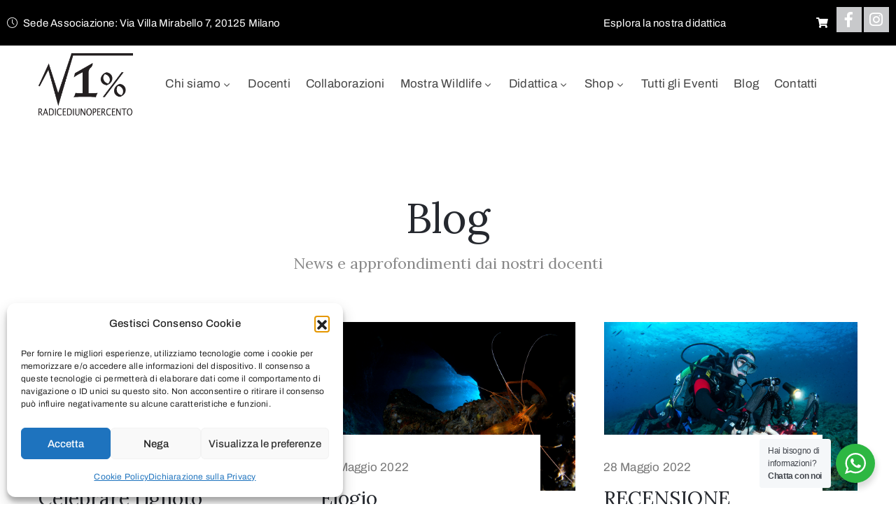

--- FILE ---
content_type: text/html; charset=UTF-8
request_url: https://www.radicediunopercento.it/tag/diving/
body_size: 24751
content:
<!DOCTYPE html>
<html dir="ltr" lang="it-IT" >

<head>
    <meta http-equiv="Content-Type" content="text/html; charset=UTF-8" />
    <link rel="profile" href="//gmpg.org/xfn/11">
    <link rel="pingback" href="https://www.radicediunopercento.it/xmlrpc.php">
    <meta http-equiv="X-UA-Compatible" content="IE=edge">
    <meta name="viewport" content="width=device-width, initial-scale=1, shrink-to-fit=no"/>
    <title>diving | Associazione culturale Radicediunopercento</title>
	<style>img:is([sizes="auto" i], [sizes^="auto," i]) { contain-intrinsic-size: 3000px 1500px }</style>
	
		<!-- All in One SEO 4.9.3 - aioseo.com -->
	<meta name="robots" content="max-image-preview:large" />
	<link rel="canonical" href="https://www.radicediunopercento.it/tag/diving/" />
	<meta name="generator" content="All in One SEO (AIOSEO) 4.9.3" />
		<script type="application/ld+json" class="aioseo-schema">
			{"@context":"https:\/\/schema.org","@graph":[{"@type":"BreadcrumbList","@id":"https:\/\/www.radicediunopercento.it\/tag\/diving\/#breadcrumblist","itemListElement":[{"@type":"ListItem","@id":"https:\/\/www.radicediunopercento.it#listItem","position":1,"name":"Home","item":"https:\/\/www.radicediunopercento.it","nextItem":{"@type":"ListItem","@id":"https:\/\/www.radicediunopercento.it\/tag\/diving\/#listItem","name":"diving"}},{"@type":"ListItem","@id":"https:\/\/www.radicediunopercento.it\/tag\/diving\/#listItem","position":2,"name":"diving","previousItem":{"@type":"ListItem","@id":"https:\/\/www.radicediunopercento.it#listItem","name":"Home"}}]},{"@type":"CollectionPage","@id":"https:\/\/www.radicediunopercento.it\/tag\/diving\/#collectionpage","url":"https:\/\/www.radicediunopercento.it\/tag\/diving\/","name":"diving | Associazione culturale Radicediunopercento","inLanguage":"it-IT","isPartOf":{"@id":"https:\/\/www.radicediunopercento.it\/#website"},"breadcrumb":{"@id":"https:\/\/www.radicediunopercento.it\/tag\/diving\/#breadcrumblist"}},{"@type":"Organization","@id":"https:\/\/www.radicediunopercento.it\/#organization","name":"Associazione culturale Radicediunopercento","url":"https:\/\/www.radicediunopercento.it\/"},{"@type":"WebSite","@id":"https:\/\/www.radicediunopercento.it\/#website","url":"https:\/\/www.radicediunopercento.it\/","name":"Associazione culturale Radicediunopercento","inLanguage":"it-IT","publisher":{"@id":"https:\/\/www.radicediunopercento.it\/#organization"}}]}
		</script>
		<!-- All in One SEO -->


<!-- Google Tag Manager for WordPress by gtm4wp.com -->
<script data-cfasync="false" data-pagespeed-no-defer>
	var gtm4wp_datalayer_name = "dataLayer";
	var dataLayer = dataLayer || [];
	const gtm4wp_use_sku_instead = 0;
	const gtm4wp_currency = 'EUR';
	const gtm4wp_product_per_impression = 0;
	const gtm4wp_clear_ecommerce = false;
	const gtm4wp_datalayer_max_timeout = 2000;

	const gtm4wp_scrollerscript_debugmode         = false;
	const gtm4wp_scrollerscript_callbacktime      = 100;
	const gtm4wp_scrollerscript_readerlocation    = 150;
	const gtm4wp_scrollerscript_contentelementid  = "content";
	const gtm4wp_scrollerscript_scannertime       = 60;
</script>
<!-- End Google Tag Manager for WordPress by gtm4wp.com --><link rel='dns-prefetch' href='//fonts.googleapis.com' />
<link rel="alternate" type="application/rss+xml" title="Associazione culturale Radicediunopercento &raquo; Feed" href="https://www.radicediunopercento.it/feed/" />
<link rel="alternate" type="application/rss+xml" title="Associazione culturale Radicediunopercento &raquo; Feed dei commenti" href="https://www.radicediunopercento.it/comments/feed/" />
<link rel="alternate" type="application/rss+xml" title="Associazione culturale Radicediunopercento &raquo; diving Feed del tag" href="https://www.radicediunopercento.it/tag/diving/feed/" />
<script type="text/javascript">
/* <![CDATA[ */
window._wpemojiSettings = {"baseUrl":"https:\/\/s.w.org\/images\/core\/emoji\/16.0.1\/72x72\/","ext":".png","svgUrl":"https:\/\/s.w.org\/images\/core\/emoji\/16.0.1\/svg\/","svgExt":".svg","source":{"concatemoji":"https:\/\/www.radicediunopercento.it\/wp-includes\/js\/wp-emoji-release.min.js?ver=6.8.3"}};
/*! This file is auto-generated */
!function(s,n){var o,i,e;function c(e){try{var t={supportTests:e,timestamp:(new Date).valueOf()};sessionStorage.setItem(o,JSON.stringify(t))}catch(e){}}function p(e,t,n){e.clearRect(0,0,e.canvas.width,e.canvas.height),e.fillText(t,0,0);var t=new Uint32Array(e.getImageData(0,0,e.canvas.width,e.canvas.height).data),a=(e.clearRect(0,0,e.canvas.width,e.canvas.height),e.fillText(n,0,0),new Uint32Array(e.getImageData(0,0,e.canvas.width,e.canvas.height).data));return t.every(function(e,t){return e===a[t]})}function u(e,t){e.clearRect(0,0,e.canvas.width,e.canvas.height),e.fillText(t,0,0);for(var n=e.getImageData(16,16,1,1),a=0;a<n.data.length;a++)if(0!==n.data[a])return!1;return!0}function f(e,t,n,a){switch(t){case"flag":return n(e,"\ud83c\udff3\ufe0f\u200d\u26a7\ufe0f","\ud83c\udff3\ufe0f\u200b\u26a7\ufe0f")?!1:!n(e,"\ud83c\udde8\ud83c\uddf6","\ud83c\udde8\u200b\ud83c\uddf6")&&!n(e,"\ud83c\udff4\udb40\udc67\udb40\udc62\udb40\udc65\udb40\udc6e\udb40\udc67\udb40\udc7f","\ud83c\udff4\u200b\udb40\udc67\u200b\udb40\udc62\u200b\udb40\udc65\u200b\udb40\udc6e\u200b\udb40\udc67\u200b\udb40\udc7f");case"emoji":return!a(e,"\ud83e\udedf")}return!1}function g(e,t,n,a){var r="undefined"!=typeof WorkerGlobalScope&&self instanceof WorkerGlobalScope?new OffscreenCanvas(300,150):s.createElement("canvas"),o=r.getContext("2d",{willReadFrequently:!0}),i=(o.textBaseline="top",o.font="600 32px Arial",{});return e.forEach(function(e){i[e]=t(o,e,n,a)}),i}function t(e){var t=s.createElement("script");t.src=e,t.defer=!0,s.head.appendChild(t)}"undefined"!=typeof Promise&&(o="wpEmojiSettingsSupports",i=["flag","emoji"],n.supports={everything:!0,everythingExceptFlag:!0},e=new Promise(function(e){s.addEventListener("DOMContentLoaded",e,{once:!0})}),new Promise(function(t){var n=function(){try{var e=JSON.parse(sessionStorage.getItem(o));if("object"==typeof e&&"number"==typeof e.timestamp&&(new Date).valueOf()<e.timestamp+604800&&"object"==typeof e.supportTests)return e.supportTests}catch(e){}return null}();if(!n){if("undefined"!=typeof Worker&&"undefined"!=typeof OffscreenCanvas&&"undefined"!=typeof URL&&URL.createObjectURL&&"undefined"!=typeof Blob)try{var e="postMessage("+g.toString()+"("+[JSON.stringify(i),f.toString(),p.toString(),u.toString()].join(",")+"));",a=new Blob([e],{type:"text/javascript"}),r=new Worker(URL.createObjectURL(a),{name:"wpTestEmojiSupports"});return void(r.onmessage=function(e){c(n=e.data),r.terminate(),t(n)})}catch(e){}c(n=g(i,f,p,u))}t(n)}).then(function(e){for(var t in e)n.supports[t]=e[t],n.supports.everything=n.supports.everything&&n.supports[t],"flag"!==t&&(n.supports.everythingExceptFlag=n.supports.everythingExceptFlag&&n.supports[t]);n.supports.everythingExceptFlag=n.supports.everythingExceptFlag&&!n.supports.flag,n.DOMReady=!1,n.readyCallback=function(){n.DOMReady=!0}}).then(function(){return e}).then(function(){var e;n.supports.everything||(n.readyCallback(),(e=n.source||{}).concatemoji?t(e.concatemoji):e.wpemoji&&e.twemoji&&(t(e.twemoji),t(e.wpemoji)))}))}((window,document),window._wpemojiSettings);
/* ]]> */
</script>
<style id='wp-emoji-styles-inline-css' type='text/css'>

	img.wp-smiley, img.emoji {
		display: inline !important;
		border: none !important;
		box-shadow: none !important;
		height: 1em !important;
		width: 1em !important;
		margin: 0 0.07em !important;
		vertical-align: -0.1em !important;
		background: none !important;
		padding: 0 !important;
	}
</style>
<link rel='stylesheet' id='wp-block-library-css' href='https://www.radicediunopercento.it/wp-includes/css/dist/block-library/style.min.css?ver=6.8.3' type='text/css' media='all' />
<style id='classic-theme-styles-inline-css' type='text/css'>
/*! This file is auto-generated */
.wp-block-button__link{color:#fff;background-color:#32373c;border-radius:9999px;box-shadow:none;text-decoration:none;padding:calc(.667em + 2px) calc(1.333em + 2px);font-size:1.125em}.wp-block-file__button{background:#32373c;color:#fff;text-decoration:none}
</style>
<link rel='stylesheet' id='aioseo/css/src/vue/standalone/blocks/table-of-contents/global.scss-css' href='https://www.radicediunopercento.it/wp-content/plugins/all-in-one-seo-pack/dist/Lite/assets/css/table-of-contents/global.e90f6d47.css?ver=4.9.3' type='text/css' media='all' />
<link rel='stylesheet' id='nta-css-popup-css' href='https://www.radicediunopercento.it/wp-content/plugins/wp-whatsapp/assets/dist/css/style.css?ver=6.8.3' type='text/css' media='all' />
<style id='global-styles-inline-css' type='text/css'>
:root{--wp--preset--aspect-ratio--square: 1;--wp--preset--aspect-ratio--4-3: 4/3;--wp--preset--aspect-ratio--3-4: 3/4;--wp--preset--aspect-ratio--3-2: 3/2;--wp--preset--aspect-ratio--2-3: 2/3;--wp--preset--aspect-ratio--16-9: 16/9;--wp--preset--aspect-ratio--9-16: 9/16;--wp--preset--color--black: #000000;--wp--preset--color--cyan-bluish-gray: #abb8c3;--wp--preset--color--white: #ffffff;--wp--preset--color--pale-pink: #f78da7;--wp--preset--color--vivid-red: #cf2e2e;--wp--preset--color--luminous-vivid-orange: #ff6900;--wp--preset--color--luminous-vivid-amber: #fcb900;--wp--preset--color--light-green-cyan: #7bdcb5;--wp--preset--color--vivid-green-cyan: #00d084;--wp--preset--color--pale-cyan-blue: #8ed1fc;--wp--preset--color--vivid-cyan-blue: #0693e3;--wp--preset--color--vivid-purple: #9b51e0;--wp--preset--gradient--vivid-cyan-blue-to-vivid-purple: linear-gradient(135deg,rgba(6,147,227,1) 0%,rgb(155,81,224) 100%);--wp--preset--gradient--light-green-cyan-to-vivid-green-cyan: linear-gradient(135deg,rgb(122,220,180) 0%,rgb(0,208,130) 100%);--wp--preset--gradient--luminous-vivid-amber-to-luminous-vivid-orange: linear-gradient(135deg,rgba(252,185,0,1) 0%,rgba(255,105,0,1) 100%);--wp--preset--gradient--luminous-vivid-orange-to-vivid-red: linear-gradient(135deg,rgba(255,105,0,1) 0%,rgb(207,46,46) 100%);--wp--preset--gradient--very-light-gray-to-cyan-bluish-gray: linear-gradient(135deg,rgb(238,238,238) 0%,rgb(169,184,195) 100%);--wp--preset--gradient--cool-to-warm-spectrum: linear-gradient(135deg,rgb(74,234,220) 0%,rgb(151,120,209) 20%,rgb(207,42,186) 40%,rgb(238,44,130) 60%,rgb(251,105,98) 80%,rgb(254,248,76) 100%);--wp--preset--gradient--blush-light-purple: linear-gradient(135deg,rgb(255,206,236) 0%,rgb(152,150,240) 100%);--wp--preset--gradient--blush-bordeaux: linear-gradient(135deg,rgb(254,205,165) 0%,rgb(254,45,45) 50%,rgb(107,0,62) 100%);--wp--preset--gradient--luminous-dusk: linear-gradient(135deg,rgb(255,203,112) 0%,rgb(199,81,192) 50%,rgb(65,88,208) 100%);--wp--preset--gradient--pale-ocean: linear-gradient(135deg,rgb(255,245,203) 0%,rgb(182,227,212) 50%,rgb(51,167,181) 100%);--wp--preset--gradient--electric-grass: linear-gradient(135deg,rgb(202,248,128) 0%,rgb(113,206,126) 100%);--wp--preset--gradient--midnight: linear-gradient(135deg,rgb(2,3,129) 0%,rgb(40,116,252) 100%);--wp--preset--font-size--small: 13px;--wp--preset--font-size--medium: 20px;--wp--preset--font-size--large: 36px;--wp--preset--font-size--x-large: 42px;--wp--preset--spacing--20: 0.44rem;--wp--preset--spacing--30: 0.67rem;--wp--preset--spacing--40: 1rem;--wp--preset--spacing--50: 1.5rem;--wp--preset--spacing--60: 2.25rem;--wp--preset--spacing--70: 3.38rem;--wp--preset--spacing--80: 5.06rem;--wp--preset--shadow--natural: 6px 6px 9px rgba(0, 0, 0, 0.2);--wp--preset--shadow--deep: 12px 12px 50px rgba(0, 0, 0, 0.4);--wp--preset--shadow--sharp: 6px 6px 0px rgba(0, 0, 0, 0.2);--wp--preset--shadow--outlined: 6px 6px 0px -3px rgba(255, 255, 255, 1), 6px 6px rgba(0, 0, 0, 1);--wp--preset--shadow--crisp: 6px 6px 0px rgba(0, 0, 0, 1);}:where(.is-layout-flex){gap: 0.5em;}:where(.is-layout-grid){gap: 0.5em;}body .is-layout-flex{display: flex;}.is-layout-flex{flex-wrap: wrap;align-items: center;}.is-layout-flex > :is(*, div){margin: 0;}body .is-layout-grid{display: grid;}.is-layout-grid > :is(*, div){margin: 0;}:where(.wp-block-columns.is-layout-flex){gap: 2em;}:where(.wp-block-columns.is-layout-grid){gap: 2em;}:where(.wp-block-post-template.is-layout-flex){gap: 1.25em;}:where(.wp-block-post-template.is-layout-grid){gap: 1.25em;}.has-black-color{color: var(--wp--preset--color--black) !important;}.has-cyan-bluish-gray-color{color: var(--wp--preset--color--cyan-bluish-gray) !important;}.has-white-color{color: var(--wp--preset--color--white) !important;}.has-pale-pink-color{color: var(--wp--preset--color--pale-pink) !important;}.has-vivid-red-color{color: var(--wp--preset--color--vivid-red) !important;}.has-luminous-vivid-orange-color{color: var(--wp--preset--color--luminous-vivid-orange) !important;}.has-luminous-vivid-amber-color{color: var(--wp--preset--color--luminous-vivid-amber) !important;}.has-light-green-cyan-color{color: var(--wp--preset--color--light-green-cyan) !important;}.has-vivid-green-cyan-color{color: var(--wp--preset--color--vivid-green-cyan) !important;}.has-pale-cyan-blue-color{color: var(--wp--preset--color--pale-cyan-blue) !important;}.has-vivid-cyan-blue-color{color: var(--wp--preset--color--vivid-cyan-blue) !important;}.has-vivid-purple-color{color: var(--wp--preset--color--vivid-purple) !important;}.has-black-background-color{background-color: var(--wp--preset--color--black) !important;}.has-cyan-bluish-gray-background-color{background-color: var(--wp--preset--color--cyan-bluish-gray) !important;}.has-white-background-color{background-color: var(--wp--preset--color--white) !important;}.has-pale-pink-background-color{background-color: var(--wp--preset--color--pale-pink) !important;}.has-vivid-red-background-color{background-color: var(--wp--preset--color--vivid-red) !important;}.has-luminous-vivid-orange-background-color{background-color: var(--wp--preset--color--luminous-vivid-orange) !important;}.has-luminous-vivid-amber-background-color{background-color: var(--wp--preset--color--luminous-vivid-amber) !important;}.has-light-green-cyan-background-color{background-color: var(--wp--preset--color--light-green-cyan) !important;}.has-vivid-green-cyan-background-color{background-color: var(--wp--preset--color--vivid-green-cyan) !important;}.has-pale-cyan-blue-background-color{background-color: var(--wp--preset--color--pale-cyan-blue) !important;}.has-vivid-cyan-blue-background-color{background-color: var(--wp--preset--color--vivid-cyan-blue) !important;}.has-vivid-purple-background-color{background-color: var(--wp--preset--color--vivid-purple) !important;}.has-black-border-color{border-color: var(--wp--preset--color--black) !important;}.has-cyan-bluish-gray-border-color{border-color: var(--wp--preset--color--cyan-bluish-gray) !important;}.has-white-border-color{border-color: var(--wp--preset--color--white) !important;}.has-pale-pink-border-color{border-color: var(--wp--preset--color--pale-pink) !important;}.has-vivid-red-border-color{border-color: var(--wp--preset--color--vivid-red) !important;}.has-luminous-vivid-orange-border-color{border-color: var(--wp--preset--color--luminous-vivid-orange) !important;}.has-luminous-vivid-amber-border-color{border-color: var(--wp--preset--color--luminous-vivid-amber) !important;}.has-light-green-cyan-border-color{border-color: var(--wp--preset--color--light-green-cyan) !important;}.has-vivid-green-cyan-border-color{border-color: var(--wp--preset--color--vivid-green-cyan) !important;}.has-pale-cyan-blue-border-color{border-color: var(--wp--preset--color--pale-cyan-blue) !important;}.has-vivid-cyan-blue-border-color{border-color: var(--wp--preset--color--vivid-cyan-blue) !important;}.has-vivid-purple-border-color{border-color: var(--wp--preset--color--vivid-purple) !important;}.has-vivid-cyan-blue-to-vivid-purple-gradient-background{background: var(--wp--preset--gradient--vivid-cyan-blue-to-vivid-purple) !important;}.has-light-green-cyan-to-vivid-green-cyan-gradient-background{background: var(--wp--preset--gradient--light-green-cyan-to-vivid-green-cyan) !important;}.has-luminous-vivid-amber-to-luminous-vivid-orange-gradient-background{background: var(--wp--preset--gradient--luminous-vivid-amber-to-luminous-vivid-orange) !important;}.has-luminous-vivid-orange-to-vivid-red-gradient-background{background: var(--wp--preset--gradient--luminous-vivid-orange-to-vivid-red) !important;}.has-very-light-gray-to-cyan-bluish-gray-gradient-background{background: var(--wp--preset--gradient--very-light-gray-to-cyan-bluish-gray) !important;}.has-cool-to-warm-spectrum-gradient-background{background: var(--wp--preset--gradient--cool-to-warm-spectrum) !important;}.has-blush-light-purple-gradient-background{background: var(--wp--preset--gradient--blush-light-purple) !important;}.has-blush-bordeaux-gradient-background{background: var(--wp--preset--gradient--blush-bordeaux) !important;}.has-luminous-dusk-gradient-background{background: var(--wp--preset--gradient--luminous-dusk) !important;}.has-pale-ocean-gradient-background{background: var(--wp--preset--gradient--pale-ocean) !important;}.has-electric-grass-gradient-background{background: var(--wp--preset--gradient--electric-grass) !important;}.has-midnight-gradient-background{background: var(--wp--preset--gradient--midnight) !important;}.has-small-font-size{font-size: var(--wp--preset--font-size--small) !important;}.has-medium-font-size{font-size: var(--wp--preset--font-size--medium) !important;}.has-large-font-size{font-size: var(--wp--preset--font-size--large) !important;}.has-x-large-font-size{font-size: var(--wp--preset--font-size--x-large) !important;}
:where(.wp-block-post-template.is-layout-flex){gap: 1.25em;}:where(.wp-block-post-template.is-layout-grid){gap: 1.25em;}
:where(.wp-block-columns.is-layout-flex){gap: 2em;}:where(.wp-block-columns.is-layout-grid){gap: 2em;}
:root :where(.wp-block-pullquote){font-size: 1.5em;line-height: 1.6;}
</style>
<link rel='stylesheet' id='contact-form-7-css' href='https://www.radicediunopercento.it/wp-content/plugins/contact-form-7/includes/css/styles.css?ver=6.1.4' type='text/css' media='all' />
<link rel='stylesheet' id='acx_fsmi_styles-css' href='https://www.radicediunopercento.it/wp-content/plugins/floating-social-media-icon/css/style.css?v=4.3.5&#038;ver=6.8.3' type='text/css' media='all' />
<link rel='stylesheet' id='ovacoll_style-css' href='https://www.radicediunopercento.it/wp-content/plugins/ova-collections/assets/css/frontend/ovacoll-style.css?ver=6.8.3' type='text/css' media='all' />
<link rel='stylesheet' id='event-frontend-css' href='https://www.radicediunopercento.it/wp-content/plugins/ova-events/assets/css/frontend/event.css' type='text/css' media='all' />
<link rel='stylesheet' id='ovaex-style-css' href='https://www.radicediunopercento.it/wp-content/plugins/ova-exhibition/assets/css/frontend/ovaex-style.css' type='text/css' media='all' />
<link rel='stylesheet' id='woocommerce-layout-css' href='https://www.radicediunopercento.it/wp-content/plugins/woocommerce/assets/css/woocommerce-layout.css?ver=10.3.7' type='text/css' media='all' />
<link rel='stylesheet' id='woocommerce-smallscreen-css' href='https://www.radicediunopercento.it/wp-content/plugins/woocommerce/assets/css/woocommerce-smallscreen.css?ver=10.3.7' type='text/css' media='only screen and (max-width: 768px)' />
<link rel='stylesheet' id='woocommerce-general-css' href='https://www.radicediunopercento.it/wp-content/plugins/woocommerce/assets/css/woocommerce.css?ver=10.3.7' type='text/css' media='all' />
<style id='woocommerce-inline-inline-css' type='text/css'>
.woocommerce form .form-row .required { visibility: visible; }
</style>
<link rel='stylesheet' id='cmplz-general-css' href='https://www.radicediunopercento.it/wp-content/plugins/complianz-gdpr/assets/css/cookieblocker.min.css?ver=1766161351' type='text/css' media='all' />
<link rel='stylesheet' id='brands-styles-css' href='https://www.radicediunopercento.it/wp-content/plugins/woocommerce/assets/css/brands.css?ver=10.3.7' type='text/css' media='all' />
<link rel='stylesheet' id='bootstrap-css' href='https://www.radicediunopercento.it/wp-content/themes/muzze/assets/libs/bootstrap/css/bootstrap.min.css' type='text/css' media='all' />
<link rel='stylesheet' id='flaticon-css' href='https://www.radicediunopercento.it/wp-content/themes/muzze/assets/libs/flaticon/font/flaticon.css' type='text/css' media='all' />
<link rel='stylesheet' id='themify-icon-css' href='https://www.radicediunopercento.it/wp-content/themes/muzze/assets/libs/themify-icon/themify-icons.css' type='text/css' media='all' />
<link rel='stylesheet' id='select2-css' href='https://www.radicediunopercento.it/wp-content/plugins/woocommerce/assets/css/select2.css?ver=10.3.7' type='text/css' media='all' />
<link rel='stylesheet' id='v4-shims-css' href='https://www.radicediunopercento.it/wp-content/themes/muzze/assets/libs/fontawesome/css/v4-shims.min.css' type='text/css' media='all' />
<link rel='stylesheet' id='fontawesome-css' href='https://www.radicediunopercento.it/wp-content/themes/muzze/assets/libs/fontawesome/css/all.min.css' type='text/css' media='all' />
<link rel='stylesheet' id='elegant_font-css' href='https://www.radicediunopercento.it/wp-content/themes/muzze/assets/libs/elegant_font/el_style.css' type='text/css' media='all' />
<link rel='stylesheet' id='muzze-theme-css' href='https://www.radicediunopercento.it/wp-content/themes/muzze/assets/css/theme.css' type='text/css' media='all' />
<link rel='stylesheet' id='parent-style-css' href='https://www.radicediunopercento.it/wp-content/themes/muzze/style.css' type='text/css' media='all' />
<link rel='stylesheet' id='muzze-style-css' href='https://www.radicediunopercento.it/wp-content/themes/muzze-child/style.css' type='text/css' media='all' />
<style id='muzze-style-inline-css' type='text/css'>

body{
	font-family: Archivo;
	font-weight: 400;
	font-size: 16px;
	line-height: 28px;
	letter-spacing: 0.2px;
	color: #555555;
}
p{
	color: #555555;
	line-height: 28px;
}

h1,h2,h3,h4,h5,h6, .second_font {
	font-family: Lora;
	letter-spacing: 0px;
}



.search_archive_event form .ovaev_submit:hover,
.archive_event .content .desc .event_post .button_event .book:hover,
.archive_event .content .desc .event_post .button_event .book.btn-free:hover, 
.single_exhibition .exhibition_content .line .wrapper_order .order_ticket .member:hover, 
.single_exhibition .exhibition_content .line .wrapper_order .order_ticket .button_order:hover,
.archive_collection .search_archive_coll #search_collection .ovacoll_submit:hover
{
	background-color: #c1b696;
	border-color: #c1b696;
}
.archive_event.type1 .content .date-event .date-month, 
.single_exhibition .title_top .back_event:hover, 
.single_event .title_top .back_event:hover,
.single_event .wrapper_order .order_ticket .share_social .share-social-icons li:hover a,
.single_exhibition .exhibition_content .line .wrapper_order .order_ticket .share_social .share-social-icons li:hover a,
.archive_collection .content_archive_coll.type1 .items_archive_coll .desc .title a:hover, 
.archive_collection .content_archive_coll.type2 .items_archive_coll .desc .title a:hover,
.archive_collection .content_archive_coll.type1 .items_archive_coll .desc .artists a:hover,
.archive_collection .content_archive_coll.type2 .items_archive_coll .desc .artists a:hover,
.single_collection .collection_intro .back_collections a:hover,
.archive_artist .content .items .name:hover,
.archive_artist .content .items .contact .phone:hover,
.archive_artist .content .items .contact .email:hover,
.single_artist .intro .desc .phone:hover,
.single_artist .intro .desc .email:hover,
.single_artist .work .wrap_archive_masonry .wrap_items .items .wrapper-content div:hover,
.sidebar .widget.widget_categories ul li a:hover, 
.sidebar .widget.widget_archive ul li a:hover, 
.sidebar .widget.widget_meta ul li a:hover, 
.sidebar .widget.widget_pages ul li a:hover, 
.sidebar .widget.widget_nav_menu ul li a:hover,
.sidebar .widget .ova-recent-post-slide .list-recent-post .item-recent-post .content h2.title a:hover,
.sidebar .widget.widget_tag_cloud .tagcloud a:hover,
.blog_header .link-all-blog:hover,
.blog_header .post-meta-content .post-author a:hover,
.blog_header .post-meta-content .categories a:hover,
.detail-blog-muzze .socials .socials-inner .share-social .share-social-icons li a:hover,
.content_comments .comments ul.commentlists li.comment .comment-body .ova_reply .comment-reply-link:hover,
.content_comments .comments ul.commentlists li.comment .comment-body .ova_reply .comment-edit-link:hover,
article.post-wrap .post-content .post-meta .post-meta-content .post-author a:hover, 
article.post-wrap .post-content .post-meta .post-meta-content .categories a:hover
{
	color: #c1b696;
}
.archive_event .content .desc .event_post .button_event .view_detail:hover
{
	border-color: #c1b696;
	color: #c1b696;
}
.archive_event.type2 .content .date-event .date,
.archive_event.type3 .content .date-event .date,
.single_event .wrapper_order .order_ticket .button_order:hover,
.single_event .event_content .tab-Location ul.nav li.nav-item a.active:after,
.single_event .event_content .tab-Location ul.nav li.nav-item a:hover:after,
.single_event .wrapper_order .order_ticket .share_social:hover i,
.single_exhibition .exhibition_content .line .wrapper_order .order_ticket .share_social:hover i,
.archive_artist .content .items .contact .email:hover:after,
.single_artist .intro .desc .email:hover:after,
.muzze_404_page .pnf-content .go_back:hover,
.content_comments .comments .comment-respond .comment-form p.form-submit #submit:hover
{
	background-color: #c1b696;
}






</style>
<link rel='stylesheet' id='ova-google-fonts-css' href='//fonts.googleapis.com/css?family=Archivo%3Aregular%2Citalic%2C500%2C500italic%2C600%2C600italic%2C700%2C700italic%7CLora%3Aregular%2Citalic%2C700%2C700italic' type='text/css' media='all' />
<link rel='stylesheet' id='wp-pagenavi-css' href='https://www.radicediunopercento.it/wp-content/plugins/wp-pagenavi/pagenavi-css.css?ver=2.70' type='text/css' media='all' />
<link rel='stylesheet' id='elementor-frontend-css' href='https://www.radicediunopercento.it/wp-content/plugins/elementor/assets/css/frontend.min.css?ver=3.33.1' type='text/css' media='all' />
<link rel='stylesheet' id='widget-social-icons-css' href='https://www.radicediunopercento.it/wp-content/plugins/elementor/assets/css/widget-social-icons.min.css?ver=3.33.1' type='text/css' media='all' />
<link rel='stylesheet' id='style-elementor-css' href='https://www.radicediunopercento.it/wp-content/plugins/ova-framework/assets/css/style-elementor.css' type='text/css' media='all' />
<link rel='stylesheet' id='wp-social-sharing-css' href='https://www.radicediunopercento.it/wp-content/plugins/wp-social-sharing/static/socialshare.css?ver=1.6' type='text/css' media='all' />
<!--n2css--><!--n2js--><script type="text/javascript" src="https://www.radicediunopercento.it/wp-includes/js/jquery/jquery.min.js?ver=3.7.1" id="jquery-core-js"></script>
<script type="text/javascript" src="https://www.radicediunopercento.it/wp-includes/js/jquery/jquery-migrate.min.js?ver=3.4.1" id="jquery-migrate-js"></script>
<script type="text/javascript" src="https://www.radicediunopercento.it/wp-content/plugins/ova-collections/assets/js/frontend/ovacoll-script.js?ver=6.8.3" id="ovacoll_script-js"></script>
<script type="text/javascript" src="https://www.radicediunopercento.it/wp-content/plugins/woocommerce/assets/js/jquery-blockui/jquery.blockUI.min.js?ver=2.7.0-wc.10.3.7" id="wc-jquery-blockui-js" defer="defer" data-wp-strategy="defer"></script>
<script type="text/javascript" src="https://www.radicediunopercento.it/wp-content/plugins/woocommerce/assets/js/js-cookie/js.cookie.min.js?ver=2.1.4-wc.10.3.7" id="wc-js-cookie-js" defer="defer" data-wp-strategy="defer"></script>
<script type="text/javascript" id="woocommerce-js-extra">
/* <![CDATA[ */
var woocommerce_params = {"ajax_url":"\/wp-admin\/admin-ajax.php","wc_ajax_url":"\/?wc-ajax=%%endpoint%%","i18n_password_show":"Mostra password","i18n_password_hide":"Nascondi password"};
/* ]]> */
</script>
<script type="text/javascript" src="https://www.radicediunopercento.it/wp-content/plugins/woocommerce/assets/js/frontend/woocommerce.min.js?ver=10.3.7" id="woocommerce-js" defer="defer" data-wp-strategy="defer"></script>
<script type="text/javascript" src="https://www.radicediunopercento.it/wp-content/plugins/duracelltomi-google-tag-manager/dist/js/analytics-talk-content-tracking.js?ver=1.22.3" id="gtm4wp-scroll-tracking-js"></script>
<script type="text/javascript" src="https://www.radicediunopercento.it/wp-content/plugins/woocommerce/assets/js/select2/select2.full.min.js?ver=4.0.3-wc.10.3.7" id="wc-select2-js" defer="defer" data-wp-strategy="defer"></script>
<link rel="https://api.w.org/" href="https://www.radicediunopercento.it/wp-json/" /><link rel="alternate" title="JSON" type="application/json" href="https://www.radicediunopercento.it/wp-json/wp/v2/tags/331" /><link rel="EditURI" type="application/rsd+xml" title="RSD" href="https://www.radicediunopercento.it/xmlrpc.php?rsd" />
<meta name="generator" content="WordPress 6.8.3" />
<meta name="generator" content="WooCommerce 10.3.7" />



<!-- Starting Styles For Social Media Icon From Acurax International www.acurax.com -->
<style type='text/css'>
#divBottomRight img 
{
width: 32px; 
}
#divBottomRight 
{
min-width:0px; 
position: static; 
}
</style>
<!-- Ending Styles For Social Media Icon From Acurax International www.acurax.com -->



			<style>.cmplz-hidden {
					display: none !important;
				}</style>
<!-- Google Tag Manager for WordPress by gtm4wp.com -->
<!-- GTM Container placement set to automatic -->
<script data-cfasync="false" data-pagespeed-no-defer>
	var dataLayer_content = {"pagePostType":"post","pagePostType2":"tag-post","customerTotalOrders":0,"customerTotalOrderValue":0,"customerFirstName":"","customerLastName":"","customerBillingFirstName":"","customerBillingLastName":"","customerBillingCompany":"","customerBillingAddress1":"","customerBillingAddress2":"","customerBillingCity":"","customerBillingState":"","customerBillingPostcode":"","customerBillingCountry":"","customerBillingEmail":"","customerBillingEmailHash":"","customerBillingPhone":"","customerShippingFirstName":"","customerShippingLastName":"","customerShippingCompany":"","customerShippingAddress1":"","customerShippingAddress2":"","customerShippingCity":"","customerShippingState":"","customerShippingPostcode":"","customerShippingCountry":"","cartContent":{"totals":{"applied_coupons":[],"discount_total":0,"subtotal":0,"total":0},"items":[]}};
	dataLayer.push( dataLayer_content );
</script>
<script data-cfasync="false" data-pagespeed-no-defer>
(function(w,d,s,l,i){w[l]=w[l]||[];w[l].push({'gtm.start':
new Date().getTime(),event:'gtm.js'});var f=d.getElementsByTagName(s)[0],
j=d.createElement(s),dl=l!='dataLayer'?'&l='+l:'';j.async=true;j.src=
'//www.googletagmanager.com/gtm.js?id='+i+dl;f.parentNode.insertBefore(j,f);
})(window,document,'script','dataLayer','GTM-NV9G9DM');
</script>
<!-- End Google Tag Manager for WordPress by gtm4wp.com -->	<noscript><style>.woocommerce-product-gallery{ opacity: 1 !important; }</style></noscript>
	<meta name="generator" content="Elementor 3.33.1; features: additional_custom_breakpoints; settings: css_print_method-external, google_font-enabled, font_display-auto">
<style type="text/css">.recentcomments a{display:inline !important;padding:0 !important;margin:0 !important;}</style><script type="text/javascript">if (typeof ajaxurl === "undefined") {var ajaxurl = "https://www.radicediunopercento.it/wp-admin/admin-ajax.php"}</script>			<style>
				.e-con.e-parent:nth-of-type(n+4):not(.e-lazyloaded):not(.e-no-lazyload),
				.e-con.e-parent:nth-of-type(n+4):not(.e-lazyloaded):not(.e-no-lazyload) * {
					background-image: none !important;
				}
				@media screen and (max-height: 1024px) {
					.e-con.e-parent:nth-of-type(n+3):not(.e-lazyloaded):not(.e-no-lazyload),
					.e-con.e-parent:nth-of-type(n+3):not(.e-lazyloaded):not(.e-no-lazyload) * {
						background-image: none !important;
					}
				}
				@media screen and (max-height: 640px) {
					.e-con.e-parent:nth-of-type(n+2):not(.e-lazyloaded):not(.e-no-lazyload),
					.e-con.e-parent:nth-of-type(n+2):not(.e-lazyloaded):not(.e-no-lazyload) * {
						background-image: none !important;
					}
				}
			</style>
			<link rel="icon" href="https://www.radicediunopercento.it/wp-content/uploads/2020/09/cropped-logoradiceicon-32x32.jpg" sizes="32x32" />
<link rel="icon" href="https://www.radicediunopercento.it/wp-content/uploads/2020/09/cropped-logoradiceicon-192x192.jpg" sizes="192x192" />
<link rel="apple-touch-icon" href="https://www.radicediunopercento.it/wp-content/uploads/2020/09/cropped-logoradiceicon-180x180.jpg" />
<meta name="msapplication-TileImage" content="https://www.radicediunopercento.it/wp-content/uploads/2020/09/cropped-logoradiceicon-270x270.jpg" />
		<style type="text/css" id="wp-custom-css">
			/* --- CHIUSO: niente spazio lasciato dal contenuto --- */
.su-accordion.visitaguidata .su-spoiler.su-spoiler-closed .su-spoiler-content {
  display: none !important;      /* elimina completamente l’occupazione di spazio */
  padding: 0 !important;
  margin: 0 !important;
  max-height: 0 !important;
  border: 0 !important;
  overflow: hidden !important;
}

/* Shortcodes Ultimate aggiunge spesso margini via su-u-trim: azzerali solo dentro l'accordion */
.su-accordion.visitaguidata .su-spoiler.su-spoiler-closed .su-spoiler-content.su-u-trim {
  margin: 0 !important;
}

/* Evita extra-spazio del contenitore spoiler da chiuso */
.su-accordion.visitaguidata .su-spoiler.su-spoiler-closed {
  padding-bottom: 0 !important;
  margin-bottom: 4px !important;  /* regola lo spazio tra voci */
}

/* --- APERTO: ripristina padding leggibile --- */
.su-accordion.visitaguidata .su-spoiler.su-spoiler-open .su-spoiler-content {
  display: block !important;
  padding: 8px 12px !important;
  margin: 0 !important;
  line-height: 1.4 !important;
}

/* Paragrafi interni: niente margini “forti” che gonfiano il blocco */
.su-accordion.visitaguidata .su-spoiler .su-spoiler-content p {
  margin: 0 0 0.6em !important;
}
.su-accordion.visitaguidata .su-spoiler .su-spoiler-content p:last-child {
  margin-bottom: 0 !important;
}

/* Titolo quando spoiler è CHIUSO: interlinea più compatta */
.su-accordion.visitaguidata .su-spoiler.su-spoiler-closed .su-spoiler-title {
  line-height: 1 !important;  
  padding-top: 1px !important;
  padding-bottom: 1px !important;
}

/* Riallinea l'icona caret al testo quando spoiler è chiuso */
.su-accordion.visitaguidata .su-spoiler .su-spoiler-title .su-spoiler-icon {
  position: relative !important;
  top: 0 !important;
  display: inline-flex !important;
  align-items: center !important;
}

/* Titolo spoiler: testo allineato a sinistra senza rientri */
.su-accordion.visitaguidata .su-spoiler .su-spoiler-title {
  text-align: left !important;
  padding-left: 0 !important;   /* elimina rientro a sinistra */
  margin-left: 0 !important;
}

/* Assicura che l'icona caret non spinga il testo */
.su-accordion.visitaguidata .su-spoiler .su-spoiler-title .su-spoiler-icon {
  margin-left: 0 !important;
}

/* Elimina margini e padding extra del contenitore */
.su-accordion.visitaguidata {
  margin-top: 0 !important;
  margin-bottom: 0 !important;
  padding-top: 0 !important;
  padding-bottom: 0 !important;
}

/* Elimina margini extra sul primo e ultimo spoiler */
.su-accordion.visitaguidata .su-spoiler:first-child {
  margin-top: 0 !important;
}
.su-accordion.visitaguidata .su-spoiler:last-child {
  margin-bottom: 0 !important;
}

/* Rimuovi margine sopra al PRIMO spoiler */
.su-accordion.visitaguidata .su-spoiler:first-child {
  margin-top: 0 !important;
  padding-top: 0 !important;
}

/* Se l’accordion è subito dopo un paragrafo, azzera quel margine */
p + .su-accordion.visitaguidata {
  margin-top: -20px !important;
}

/* Nel dubbio, azzera anche eventuale margin-top globale */
.su-accordion.visitaguidata {
  margin-top: 0 !important;
  padding-top: 0 !important;
}
		</style>
		</head>

<body data-cmplz=1 class="archive tag tag-diving tag-331 wp-theme-muzze wp-child-theme-muzze-child theme-muzze woocommerce-no-js elementor-default elementor-kit-10695" ><div class="ova-wrapp">
	
		<div data-elementor-type="wp-post" data-elementor-id="10603" class="elementor elementor-10603">
						<section class="elementor-section elementor-top-section elementor-element elementor-element-a69d104 elementor-hidden-desktop ovamenu_shrink elementor-hidden-tablet elementor-section-boxed elementor-section-height-default elementor-section-height-default" data-id="a69d104" data-element_type="section">
						<div class="elementor-container elementor-column-gap-default">
					<div class="elementor-column elementor-col-50 elementor-top-column elementor-element elementor-element-df83f97" data-id="df83f97" data-element_type="column">
			<div class="elementor-widget-wrap elementor-element-populated">
						<div class="elementor-element elementor-element-b57d8c9 elementor-widget elementor-widget-ova_logo" data-id="b57d8c9" data-element_type="widget" data-widget_type="ova_logo.default">
				<div class="elementor-widget-container">
					
			<a class="ova_logo" href="https://www.radicediunopercento.it/">
				<img src="https://www.radicediunopercento.it/wp-content/uploads/2019/01/LogoRadiceunopercento1.png" alt="Associazione culturale Radicediunopercento" class="desk-logo d-none d-xl-block" />
				<img src="https://www.radicediunopercento.it/wp-content/uploads/2019/01/LogoRadiceunopercento1.png" alt="Associazione culturale Radicediunopercento" class="mobile-logo d-block d-xl-none" />

				<img src="https://www.radicediunopercento.it/wp-content/uploads/2019/01/LogoRadiceunopercento1.png" alt="Associazione culturale Radicediunopercento" class="logo-fixed" />
			</a>

						</div>
				</div>
					</div>
		</div>
				<div class="elementor-column elementor-col-50 elementor-top-column elementor-element elementor-element-5d3d815 header_group" data-id="5d3d815" data-element_type="column">
			<div class="elementor-widget-wrap elementor-element-populated">
						<div class="elementor-element elementor-element-706e1dc elementor-view-primary-menu elementor-widget__width-auto elementor-widget elementor-widget-henbergar_menu" data-id="706e1dc" data-element_type="widget" data-widget_type="henbergar_menu.default">
				<div class="elementor-widget-container">
							<div class="ova_menu_canvas">
			<div class="ova_wrap_nav NavBtn_left">

				<button class="ova_openNav" type="button">
					<span class="bar">
						<span class="bar-menu-line"></span>
						<span class="bar-menu-line"></span>
						<span class="bar-menu-line"></span>
					</span>
				</button>

				<div class="ova_nav_canvas canvas_left canvas_bg_gray">

					<a href="javascript:void(0)" class="ova_closeNav"><i class="fas fa-times"></i></a>

					<ul id="menu-menu-prova-ok" class="menu sub_menu_dir_left"><li id="menu-item-10954" class="menu-item menu-item-type-custom menu-item-object-custom menu-item-has-children menu-item-10954 dropdown"><a title="Chi siamo">Chi siamo<i class="arrow_carrot-down"></i></a><button type="button" class="dropdown-toggle"><i class="arrow_carrot-down"></i></button>
<ul role="menu" class=" dropdown-menu">
	<li id="menu-item-14316" class="menu-item menu-item-type-post_type menu-item-object-page menu-item-14316"><a title="Cosa significa" href="https://www.radicediunopercento.it/cosa-significa/">Cosa significa</a></li>
	<li id="menu-item-14306" class="menu-item menu-item-type-post_type menu-item-object-page menu-item-14306"><a title="La missione" href="https://www.radicediunopercento.it/la-missione/">La missione</a></li>
	<li id="menu-item-11003" class="menu-item menu-item-type-custom menu-item-object-custom menu-item-11003"><a title="Comitato Scientifico" href="https://www.radicediunopercento.it/comitato/">Comitato Scientifico</a></li>
	<li id="menu-item-11141" class="menu-item menu-item-type-custom menu-item-object-custom menu-item-11141"><a title="Soci Benemeriti e Staff" href="https://www.radicediunopercento.it/staff/">Soci Benemeriti e Staff</a></li>
	<li id="menu-item-14297" class="menu-item menu-item-type-post_type menu-item-object-page menu-item-14297"><a title="Dove siamo" href="https://www.radicediunopercento.it/dove-siamo/">Dove siamo</a></li>
</ul>
</li>
<li id="menu-item-11156" class="menu-item menu-item-type-custom menu-item-object-custom menu-item-11156"><a title="Docenti" href="https://www.radicediunopercento.it/docenti/">Docenti</a></li>
<li id="menu-item-11157" class="menu-item menu-item-type-custom menu-item-object-custom menu-item-11157"><a title="Collaborazioni" href="https://www.radicediunopercento.it/collaboratori/">Collaborazioni</a></li>
<li id="menu-item-11768" class="menu-item menu-item-type-custom menu-item-object-custom menu-item-has-children menu-item-11768 dropdown"><a title="Mostra Wildlife" href="#">Mostra Wildlife<i class="arrow_carrot-down"></i></a><button type="button" class="dropdown-toggle"><i class="arrow_carrot-down"></i></button>
<ul role="menu" class=" dropdown-menu">
	<li id="menu-item-19182" class="menu-item menu-item-type-custom menu-item-object-custom menu-item-19182"><a title="Wildlife 2025" href="https://www.radicediunopercento.it/mostre/61-wildlife-photographer-of-the-year-milano-2025/">Wildlife 2025</a></li>
	<li id="menu-item-19967" class="menu-item menu-item-type-custom menu-item-object-custom menu-item-19967"><a title="Visite guidate" href="https://www.radicediunopercento.it/visita-guidata-alla-mostra-2025-26/">Visite guidate</a></li>
	<li id="menu-item-45132" class="menu-item menu-item-type-custom menu-item-object-custom menu-item-45132"><a title="Visite guidate per Scuole e Gruppi" href="https://www.radicediunopercento.it/visita-guidata-al-wildlife-per-scuole-e-gruppi-con-pleiadi/">Visite guidate per Scuole e Gruppi</a></li>
	<li id="menu-item-20409" class="menu-item menu-item-type-custom menu-item-object-custom menu-item-20409"><a title="Incontri con i fotografi" href="https://www.radicediunopercento.it/approfondimenti-scientifici/">Incontri con i fotografi</a></li>
	<li id="menu-item-19184" class="menu-item menu-item-type-custom menu-item-object-custom menu-item-19184"><a title="Come Associarsi" href="https://app.emailchef.com/signup/form/7o22666s726q5s6964223n2234303138227q/it">Come Associarsi</a></li>
	<li id="menu-item-19185" class="menu-item menu-item-type-custom menu-item-object-custom menu-item-19185"><a title="Archivio Mostre" href="https://www.radicediunopercento.it/mostre/">Archivio Mostre</a></li>
</ul>
</li>
<li id="menu-item-42489" class="menu-item menu-item-type-custom menu-item-object-custom menu-item-has-children menu-item-42489 dropdown"><a title="Didattica" href="#">Didattica<i class="arrow_carrot-down"></i></a><button type="button" class="dropdown-toggle"><i class="arrow_carrot-down"></i></button>
<ul role="menu" class=" dropdown-menu">
	<li id="menu-item-37333" class="menu-item menu-item-type-custom menu-item-object-custom menu-item-37333"><a title="Corsi Online in partenza" href="https://www.radicediunopercento.it/corsi-in-partenza/">Corsi Online in partenza</a></li>
	<li id="menu-item-12257" class="menu-item menu-item-type-custom menu-item-object-custom menu-item-12257"><a title="Workshop in natura" href="https://www.radicediunopercento.it/event_type/workshop/">Workshop in natura</a></li>
	<li id="menu-item-30464" class="menu-item menu-item-type-post_type menu-item-object-page menu-item-30464"><a title="Archivio per argomento" href="https://www.radicediunopercento.it/la-nostra-offerta/">Archivio per argomento</a></li>
	<li id="menu-item-45131" class="menu-item menu-item-type-custom menu-item-object-custom menu-item-45131"><a title="Visite guidate Scuole e Gruppi" href="https://www.radicediunopercento.it/visita-guidata-al-wildlife-per-scuole-e-gruppi-con-pleiadi/">Visite guidate Scuole e Gruppi</a></li>
	<li id="menu-item-11687" class="menu-item menu-item-type-taxonomy menu-item-object-event_type menu-item-11687"><a title="Corsi On demand" href="https://www.radicediunopercento.it/event_type/on-demand/">Corsi On demand</a></li>
</ul>
</li>
<li id="menu-item-11086" class="menu-item menu-item-type-custom menu-item-object-custom menu-item-has-children menu-item-11086 dropdown"><a title="Shop">Shop<i class="arrow_carrot-down"></i></a><button type="button" class="dropdown-toggle"><i class="arrow_carrot-down"></i></button>
<ul role="menu" class=" dropdown-menu">
	<li id="menu-item-12980" class="menu-item menu-item-type-post_type menu-item-object-page menu-item-12980"><a title="Cataloghi" href="https://www.radicediunopercento.it/cataloghi/">Cataloghi</a></li>
	<li id="menu-item-14284" class="menu-item menu-item-type-post_type menu-item-object-page menu-item-14284"><a title="Buoni Regalo" href="https://www.radicediunopercento.it/buoni-regalo/">Buoni Regalo</a></li>
	<li id="menu-item-11140" class="menu-item menu-item-type-custom menu-item-object-custom menu-item-11140"><a title="Stampe e Fine Art" href="https://www.radicediunopercento.it/stampe-e-fine-art/">Stampe e Fine Art</a></li>
</ul>
</li>
<li id="menu-item-11108" class="menu-item menu-item-type-custom menu-item-object-custom menu-item-11108"><a title="Tutti gli Eventi" href="https://www.radicediunopercento.it/eventi/">Tutti gli Eventi</a></li>
<li id="menu-item-24221" class="menu-item menu-item-type-custom menu-item-object-custom menu-item-24221"><a title="Blog" href="https://www.radicediunopercento.it/blog/">Blog</a></li>
<li id="menu-item-11480" class="menu-item menu-item-type-post_type menu-item-object-page menu-item-11480"><a title="Contatti" href="https://www.radicediunopercento.it/contatti/">Contatti</a></li>
</ul>					<div class="content-social-info">
													<ul class="info-top">
																	<li><span>1(617)987-6543</span></li>
																	<li><span>info@museumwp.com</span></li>
															</ul>
												
						<ul class="menu-icon-social">
																							<li class="item-icon"><a href="#"   ><i class="fa fa-twitter"></i></a></li>
																							<li class="item-icon"><a href="#"   ><i class="fa fa-pinterest"></i></a></li>
																							<li class="item-icon"><a href="#"   ><i class="fa fa-facebook"></i></a></li>
																							<li class="item-icon"><a href="#"   ><i class="fa fa-instagram"></i></a></li>
													</ul>

						<span class="info_bottom"><a href="#"    >Privacy Policy</a> / <a href="#"   >Terms of Use</a></span>

					</div>
				</div>

				<div class="ova_closeCanvas ova_closeNav"></div>
			</div>
		</div>

		

					</div>
				</div>
				<div class="elementor-element elementor-element-45ffcdd elementor-hidden-phone elementor-widget__width-auto elementor-widget elementor-widget-button" data-id="45ffcdd" data-element_type="widget" data-widget_type="button.default">
				<div class="elementor-widget-container">
									<div class="elementor-button-wrapper">
					<a class="elementor-button elementor-button-link elementor-size-sm" href="http://demo.ovathemes.com/muzze/product/buy-ticket/">
						<span class="elementor-button-content-wrapper">
									<span class="elementor-button-text">Tickets</span>
					</span>
					</a>
				</div>
								</div>
				</div>
					</div>
		</div>
					</div>
		</section>
				<section class="elementor-section elementor-top-section elementor-element elementor-element-671ca11 elementor-section-content-middle elementor-section-full_width elementor-section-height-default elementor-section-height-default" data-id="671ca11" data-element_type="section" data-settings="{&quot;background_background&quot;:&quot;classic&quot;}">
						<div class="elementor-container elementor-column-gap-default">
					<div class="elementor-column elementor-col-50 elementor-top-column elementor-element elementor-element-098667f header_group dir_left" data-id="098667f" data-element_type="column" data-settings="{&quot;background_background&quot;:&quot;classic&quot;}">
			<div class="elementor-widget-wrap elementor-element-populated">
						<div class="elementor-element elementor-element-972eace elementor-widget__width-auto elementor-widget elementor-widget-ova_icon_muzze" data-id="972eace" data-element_type="widget" data-widget_type="ova_icon_muzze.default">
				<div class="elementor-widget-container">
							<div class="ova-icon-muzze">
			<i class="flaticon-clock"></i>
		</div>
					</div>
				</div>
				<div class="elementor-element elementor-element-58af1cd elementor-widget__width-auto elementor-widget elementor-widget-button" data-id="58af1cd" data-element_type="widget" data-widget_type="button.default">
				<div class="elementor-widget-container">
									<div class="elementor-button-wrapper">
					<a class="elementor-button elementor-size-sm" role="button">
						<span class="elementor-button-content-wrapper">
									<span class="elementor-button-text">Sede Associazione: Via Villa Mirabello 7, 20125 Milano</span>
					</span>
					</a>
				</div>
								</div>
				</div>
					</div>
		</div>
				<div class="elementor-column elementor-col-50 elementor-top-column elementor-element elementor-element-e186cf2 header_group" data-id="e186cf2" data-element_type="column" data-settings="{&quot;background_background&quot;:&quot;classic&quot;}">
			<div class="elementor-widget-wrap elementor-element-populated">
						<div class="elementor-element elementor-element-03fb84b elementor-widget__width-initial elementor-widget elementor-widget-button" data-id="03fb84b" data-element_type="widget" data-widget_type="button.default">
				<div class="elementor-widget-container">
									<div class="elementor-button-wrapper">
					<a class="elementor-button elementor-button-link elementor-size-sm" href="https://www.radicediunopercento.it/la-nostra-offerta/" target="_blank">
						<span class="elementor-button-content-wrapper">
									<span class="elementor-button-text">Esplora la nostra didattica</span>
					</span>
					</a>
				</div>
								</div>
				</div>
				<div class="elementor-element elementor-element-2f6a148 elementor-widget__width-auto elementor-widget elementor-widget-button" data-id="2f6a148" data-element_type="widget" data-widget_type="button.default">
				<div class="elementor-widget-container">
									<div class="elementor-button-wrapper">
					<a class="elementor-button elementor-button-link elementor-size-sm" href="https://www.radicediunopercento.it/la-nostra-offerta/">
						<span class="elementor-button-content-wrapper">
						<span class="elementor-button-icon">
				<i aria-hidden="true" class="fas fa-shopping-cart"></i>			</span>
								</span>
					</a>
				</div>
								</div>
				</div>
				<div class="elementor-element elementor-element-852dda5 elementor-widget__width-auto elementor-widget-mobile__width-inherit elementor-widget elementor-widget-ova_social" data-id="852dda5" data-element_type="widget" data-widget_type="ova_social.default">
				<div class="elementor-widget-container">
							<div class="ova_social ova-framework-social-icons-wrapper">
						<div class="content">
				
										<a class="ova-framework-icon ova-framework-social-icon ova-framework-social-icon-facebook" style=" color: #fff; background-color: #c8c9cb" href="https://www.facebook.com/WildlifePhotographerofTheYearMilan/" target="_blank">
						<span class="ova-framework-screen-only">Facebook</span>
													<i aria-hidden="true" class="fa fa-facebook"></i>
											</a>
				
										<a class="ova-framework-icon ova-framework-social-icon ova-framework-social-icon-instagram" style=" color: #fff; background-color: #c8c9cb" href="https://www.instagram.com/wildlife_milano" target="_blank">
						<span class="ova-framework-screen-only">Instagram</span>
													<i aria-hidden="true" class="fa fa-instagram"></i>
											</a>
							</div>
			<!-- end .content -->
		</div>
						</div>
				</div>
					</div>
		</div>
					</div>
		</section>
				<section class="elementor-section elementor-top-section elementor-element elementor-element-7df7756 elementor-hidden-phone elementor-section-content-middle ovamenu_shrink elementor-section-boxed elementor-section-height-default elementor-section-height-default" data-id="7df7756" data-element_type="section" data-settings="{&quot;background_background&quot;:&quot;classic&quot;}">
						<div class="elementor-container elementor-column-gap-default">
					<div class="elementor-column elementor-col-50 elementor-top-column elementor-element elementor-element-6e3008a" data-id="6e3008a" data-element_type="column">
			<div class="elementor-widget-wrap elementor-element-populated">
						<div class="elementor-element elementor-element-cd05542 elementor-widget elementor-widget-ova_logo" data-id="cd05542" data-element_type="widget" data-widget_type="ova_logo.default">
				<div class="elementor-widget-container">
					
			<a class="ova_logo" href="https://www.radicediunopercento.it/">
				<img src="https://www.radicediunopercento.it/wp-content/uploads/2019/01/LogoRadiceunopercento1.png" alt="Associazione culturale Radicediunopercento" class="desk-logo d-none d-xl-block" />
				<img src="https://www.radicediunopercento.it/wp-content/uploads/2019/01/LogoRadiceunopercento1.png" alt="Associazione culturale Radicediunopercento" class="mobile-logo d-block d-xl-none" />

				<img src="https://www.radicediunopercento.it/wp-content/uploads/2019/01/LogoRadiceunopercento1.png" alt="Associazione culturale Radicediunopercento" class="logo-fixed" />
			</a>

						</div>
				</div>
					</div>
		</div>
				<div class="elementor-column elementor-col-50 elementor-top-column elementor-element elementor-element-a5c2e1d header_group" data-id="a5c2e1d" data-element_type="column">
			<div class="elementor-widget-wrap elementor-element-populated">
						<div class="elementor-element elementor-element-fb0e909 elementor-view-primary-menu elementor-widget__width-auto elementor-widget elementor-widget-ova_menu" data-id="fb0e909" data-element_type="widget" data-widget_type="ova_menu.default">
				<div class="elementor-widget-container">
					
		<div class="ova_menu_clasic">
			<div class="ova_wrap_nav  NavBtn_left NavBtn_left_m">

				<button class="ova_openNav" type="button">
					<i class="fas fa-bars"></i>
				</button>

				<div class="ova_nav canvas_left canvas_bg_gray">
					<a href="javascript:void(0)" class="ova_closeNav"><i class="fas fa-times"></i></a>
					<ul id="menu-menu-prova-ok-1" class="menu sub_menu_dir_right"><li class="menu-item menu-item-type-custom menu-item-object-custom menu-item-has-children menu-item-10954 dropdown"><a title="Chi siamo">Chi siamo<i class="arrow_carrot-down"></i></a><button type="button" class="dropdown-toggle"><i class="arrow_carrot-down"></i></button>
<ul role="menu" class=" dropdown-menu">
	<li class="menu-item menu-item-type-post_type menu-item-object-page menu-item-14316"><a title="Cosa significa" href="https://www.radicediunopercento.it/cosa-significa/">Cosa significa</a></li>
	<li class="menu-item menu-item-type-post_type menu-item-object-page menu-item-14306"><a title="La missione" href="https://www.radicediunopercento.it/la-missione/">La missione</a></li>
	<li class="menu-item menu-item-type-custom menu-item-object-custom menu-item-11003"><a title="Comitato Scientifico" href="https://www.radicediunopercento.it/comitato/">Comitato Scientifico</a></li>
	<li class="menu-item menu-item-type-custom menu-item-object-custom menu-item-11141"><a title="Soci Benemeriti e Staff" href="https://www.radicediunopercento.it/staff/">Soci Benemeriti e Staff</a></li>
	<li class="menu-item menu-item-type-post_type menu-item-object-page menu-item-14297"><a title="Dove siamo" href="https://www.radicediunopercento.it/dove-siamo/">Dove siamo</a></li>
</ul>
</li>
<li class="menu-item menu-item-type-custom menu-item-object-custom menu-item-11156"><a title="Docenti" href="https://www.radicediunopercento.it/docenti/">Docenti</a></li>
<li class="menu-item menu-item-type-custom menu-item-object-custom menu-item-11157"><a title="Collaborazioni" href="https://www.radicediunopercento.it/collaboratori/">Collaborazioni</a></li>
<li class="menu-item menu-item-type-custom menu-item-object-custom menu-item-has-children menu-item-11768 dropdown"><a title="Mostra Wildlife" href="#">Mostra Wildlife<i class="arrow_carrot-down"></i></a><button type="button" class="dropdown-toggle"><i class="arrow_carrot-down"></i></button>
<ul role="menu" class=" dropdown-menu">
	<li class="menu-item menu-item-type-custom menu-item-object-custom menu-item-19182"><a title="Wildlife 2025" href="https://www.radicediunopercento.it/mostre/61-wildlife-photographer-of-the-year-milano-2025/">Wildlife 2025</a></li>
	<li class="menu-item menu-item-type-custom menu-item-object-custom menu-item-19967"><a title="Visite guidate" href="https://www.radicediunopercento.it/visita-guidata-alla-mostra-2025-26/">Visite guidate</a></li>
	<li class="menu-item menu-item-type-custom menu-item-object-custom menu-item-45132"><a title="Visite guidate per Scuole e Gruppi" href="https://www.radicediunopercento.it/visita-guidata-al-wildlife-per-scuole-e-gruppi-con-pleiadi/">Visite guidate per Scuole e Gruppi</a></li>
	<li class="menu-item menu-item-type-custom menu-item-object-custom menu-item-20409"><a title="Incontri con i fotografi" href="https://www.radicediunopercento.it/approfondimenti-scientifici/">Incontri con i fotografi</a></li>
	<li class="menu-item menu-item-type-custom menu-item-object-custom menu-item-19184"><a title="Come Associarsi" href="https://app.emailchef.com/signup/form/7o22666s726q5s6964223n2234303138227q/it">Come Associarsi</a></li>
	<li class="menu-item menu-item-type-custom menu-item-object-custom menu-item-19185"><a title="Archivio Mostre" href="https://www.radicediunopercento.it/mostre/">Archivio Mostre</a></li>
</ul>
</li>
<li class="menu-item menu-item-type-custom menu-item-object-custom menu-item-has-children menu-item-42489 dropdown"><a title="Didattica" href="#">Didattica<i class="arrow_carrot-down"></i></a><button type="button" class="dropdown-toggle"><i class="arrow_carrot-down"></i></button>
<ul role="menu" class=" dropdown-menu">
	<li class="menu-item menu-item-type-custom menu-item-object-custom menu-item-37333"><a title="Corsi Online in partenza" href="https://www.radicediunopercento.it/corsi-in-partenza/">Corsi Online in partenza</a></li>
	<li class="menu-item menu-item-type-custom menu-item-object-custom menu-item-12257"><a title="Workshop in natura" href="https://www.radicediunopercento.it/event_type/workshop/">Workshop in natura</a></li>
	<li class="menu-item menu-item-type-post_type menu-item-object-page menu-item-30464"><a title="Archivio per argomento" href="https://www.radicediunopercento.it/la-nostra-offerta/">Archivio per argomento</a></li>
	<li class="menu-item menu-item-type-custom menu-item-object-custom menu-item-45131"><a title="Visite guidate Scuole e Gruppi" href="https://www.radicediunopercento.it/visita-guidata-al-wildlife-per-scuole-e-gruppi-con-pleiadi/">Visite guidate Scuole e Gruppi</a></li>
	<li class="menu-item menu-item-type-taxonomy menu-item-object-event_type menu-item-11687"><a title="Corsi On demand" href="https://www.radicediunopercento.it/event_type/on-demand/">Corsi On demand</a></li>
</ul>
</li>
<li class="menu-item menu-item-type-custom menu-item-object-custom menu-item-has-children menu-item-11086 dropdown"><a title="Shop">Shop<i class="arrow_carrot-down"></i></a><button type="button" class="dropdown-toggle"><i class="arrow_carrot-down"></i></button>
<ul role="menu" class=" dropdown-menu">
	<li class="menu-item menu-item-type-post_type menu-item-object-page menu-item-12980"><a title="Cataloghi" href="https://www.radicediunopercento.it/cataloghi/">Cataloghi</a></li>
	<li class="menu-item menu-item-type-post_type menu-item-object-page menu-item-14284"><a title="Buoni Regalo" href="https://www.radicediunopercento.it/buoni-regalo/">Buoni Regalo</a></li>
	<li class="menu-item menu-item-type-custom menu-item-object-custom menu-item-11140"><a title="Stampe e Fine Art" href="https://www.radicediunopercento.it/stampe-e-fine-art/">Stampe e Fine Art</a></li>
</ul>
</li>
<li class="menu-item menu-item-type-custom menu-item-object-custom menu-item-11108"><a title="Tutti gli Eventi" href="https://www.radicediunopercento.it/eventi/">Tutti gli Eventi</a></li>
<li class="menu-item menu-item-type-custom menu-item-object-custom menu-item-24221"><a title="Blog" href="https://www.radicediunopercento.it/blog/">Blog</a></li>
<li class="menu-item menu-item-type-post_type menu-item-object-page menu-item-11480"><a title="Contatti" href="https://www.radicediunopercento.it/contatti/">Contatti</a></li>
</ul>				</div>

				<div class="ova_closeCanvas ova_closeNav"></div>
			</div>
		</div>
		

					</div>
				</div>
				<div class="elementor-element elementor-element-b41d72b elementor-view-menu-prova-ok elementor-widget__width-auto elementor-hidden-desktop elementor-widget elementor-widget-henbergar_menu" data-id="b41d72b" data-element_type="widget" data-widget_type="henbergar_menu.default">
				<div class="elementor-widget-container">
							<div class="ova_menu_canvas">
			<div class="ova_wrap_nav NavBtn_right">

				<button class="ova_openNav" type="button">
					<span class="bar">
						<span class="bar-menu-line"></span>
						<span class="bar-menu-line"></span>
						<span class="bar-menu-line"></span>
					</span>
				</button>

				<div class="ova_nav_canvas canvas_right canvas_bg_gray">

					<a href="javascript:void(0)" class="ova_closeNav"><i class="fas fa-times"></i></a>

					<ul id="menu-menu-prova-ok-2" class="menu sub_menu_dir_left"><li class="menu-item menu-item-type-custom menu-item-object-custom menu-item-has-children menu-item-10954 dropdown"><a title="Chi siamo">Chi siamo<i class="arrow_carrot-down"></i></a><button type="button" class="dropdown-toggle"><i class="arrow_carrot-down"></i></button>
<ul role="menu" class=" dropdown-menu">
	<li class="menu-item menu-item-type-post_type menu-item-object-page menu-item-14316"><a title="Cosa significa" href="https://www.radicediunopercento.it/cosa-significa/">Cosa significa</a></li>
	<li class="menu-item menu-item-type-post_type menu-item-object-page menu-item-14306"><a title="La missione" href="https://www.radicediunopercento.it/la-missione/">La missione</a></li>
	<li class="menu-item menu-item-type-custom menu-item-object-custom menu-item-11003"><a title="Comitato Scientifico" href="https://www.radicediunopercento.it/comitato/">Comitato Scientifico</a></li>
	<li class="menu-item menu-item-type-custom menu-item-object-custom menu-item-11141"><a title="Soci Benemeriti e Staff" href="https://www.radicediunopercento.it/staff/">Soci Benemeriti e Staff</a></li>
	<li class="menu-item menu-item-type-post_type menu-item-object-page menu-item-14297"><a title="Dove siamo" href="https://www.radicediunopercento.it/dove-siamo/">Dove siamo</a></li>
</ul>
</li>
<li class="menu-item menu-item-type-custom menu-item-object-custom menu-item-11156"><a title="Docenti" href="https://www.radicediunopercento.it/docenti/">Docenti</a></li>
<li class="menu-item menu-item-type-custom menu-item-object-custom menu-item-11157"><a title="Collaborazioni" href="https://www.radicediunopercento.it/collaboratori/">Collaborazioni</a></li>
<li class="menu-item menu-item-type-custom menu-item-object-custom menu-item-has-children menu-item-11768 dropdown"><a title="Mostra Wildlife" href="#">Mostra Wildlife<i class="arrow_carrot-down"></i></a><button type="button" class="dropdown-toggle"><i class="arrow_carrot-down"></i></button>
<ul role="menu" class=" dropdown-menu">
	<li class="menu-item menu-item-type-custom menu-item-object-custom menu-item-19182"><a title="Wildlife 2025" href="https://www.radicediunopercento.it/mostre/61-wildlife-photographer-of-the-year-milano-2025/">Wildlife 2025</a></li>
	<li class="menu-item menu-item-type-custom menu-item-object-custom menu-item-19967"><a title="Visite guidate" href="https://www.radicediunopercento.it/visita-guidata-alla-mostra-2025-26/">Visite guidate</a></li>
	<li class="menu-item menu-item-type-custom menu-item-object-custom menu-item-45132"><a title="Visite guidate per Scuole e Gruppi" href="https://www.radicediunopercento.it/visita-guidata-al-wildlife-per-scuole-e-gruppi-con-pleiadi/">Visite guidate per Scuole e Gruppi</a></li>
	<li class="menu-item menu-item-type-custom menu-item-object-custom menu-item-20409"><a title="Incontri con i fotografi" href="https://www.radicediunopercento.it/approfondimenti-scientifici/">Incontri con i fotografi</a></li>
	<li class="menu-item menu-item-type-custom menu-item-object-custom menu-item-19184"><a title="Come Associarsi" href="https://app.emailchef.com/signup/form/7o22666s726q5s6964223n2234303138227q/it">Come Associarsi</a></li>
	<li class="menu-item menu-item-type-custom menu-item-object-custom menu-item-19185"><a title="Archivio Mostre" href="https://www.radicediunopercento.it/mostre/">Archivio Mostre</a></li>
</ul>
</li>
<li class="menu-item menu-item-type-custom menu-item-object-custom menu-item-has-children menu-item-42489 dropdown"><a title="Didattica" href="#">Didattica<i class="arrow_carrot-down"></i></a><button type="button" class="dropdown-toggle"><i class="arrow_carrot-down"></i></button>
<ul role="menu" class=" dropdown-menu">
	<li class="menu-item menu-item-type-custom menu-item-object-custom menu-item-37333"><a title="Corsi Online in partenza" href="https://www.radicediunopercento.it/corsi-in-partenza/">Corsi Online in partenza</a></li>
	<li class="menu-item menu-item-type-custom menu-item-object-custom menu-item-12257"><a title="Workshop in natura" href="https://www.radicediunopercento.it/event_type/workshop/">Workshop in natura</a></li>
	<li class="menu-item menu-item-type-post_type menu-item-object-page menu-item-30464"><a title="Archivio per argomento" href="https://www.radicediunopercento.it/la-nostra-offerta/">Archivio per argomento</a></li>
	<li class="menu-item menu-item-type-custom menu-item-object-custom menu-item-45131"><a title="Visite guidate Scuole e Gruppi" href="https://www.radicediunopercento.it/visita-guidata-al-wildlife-per-scuole-e-gruppi-con-pleiadi/">Visite guidate Scuole e Gruppi</a></li>
	<li class="menu-item menu-item-type-taxonomy menu-item-object-event_type menu-item-11687"><a title="Corsi On demand" href="https://www.radicediunopercento.it/event_type/on-demand/">Corsi On demand</a></li>
</ul>
</li>
<li class="menu-item menu-item-type-custom menu-item-object-custom menu-item-has-children menu-item-11086 dropdown"><a title="Shop">Shop<i class="arrow_carrot-down"></i></a><button type="button" class="dropdown-toggle"><i class="arrow_carrot-down"></i></button>
<ul role="menu" class=" dropdown-menu">
	<li class="menu-item menu-item-type-post_type menu-item-object-page menu-item-12980"><a title="Cataloghi" href="https://www.radicediunopercento.it/cataloghi/">Cataloghi</a></li>
	<li class="menu-item menu-item-type-post_type menu-item-object-page menu-item-14284"><a title="Buoni Regalo" href="https://www.radicediunopercento.it/buoni-regalo/">Buoni Regalo</a></li>
	<li class="menu-item menu-item-type-custom menu-item-object-custom menu-item-11140"><a title="Stampe e Fine Art" href="https://www.radicediunopercento.it/stampe-e-fine-art/">Stampe e Fine Art</a></li>
</ul>
</li>
<li class="menu-item menu-item-type-custom menu-item-object-custom menu-item-11108"><a title="Tutti gli Eventi" href="https://www.radicediunopercento.it/eventi/">Tutti gli Eventi</a></li>
<li class="menu-item menu-item-type-custom menu-item-object-custom menu-item-24221"><a title="Blog" href="https://www.radicediunopercento.it/blog/">Blog</a></li>
<li class="menu-item menu-item-type-post_type menu-item-object-page menu-item-11480"><a title="Contatti" href="https://www.radicediunopercento.it/contatti/">Contatti</a></li>
</ul>					<div class="content-social-info">
													<ul class="info-top">
																	<li><span>+393516982286</span></li>
															</ul>
												
						<ul class="menu-icon-social">
																							<li class="item-icon"><a href="https://www.facebook.com/WildlifePhotographerofTheYearMilan/"   ><i class="fa fa-facebook"></i></a></li>
																							<li class="item-icon"><a href="https://www.instagram.com/wpymilano/"   ><i class="fa fa-instagram"></i></a></li>
													</ul>

						<span class="info_bottom"><a href="https://www.radicediunopercento.it/privacy/"    >Privacy</a> / <a href="https://www.radicediunopercento.it/contatti/"   >Contatti</a></span>

					</div>
				</div>

				<div class="ova_closeCanvas ova_closeNav"></div>
			</div>
		</div>

		

					</div>
				</div>
					</div>
		</div>
					</div>
		</section>
				</div>
			<div class="blog_header">
				<h1 class="title-blog-archive second_font">Blog</h1>
						<p class="second_font">News e approfondimenti dai nostri docenti</p>
			</div>
	<div class="wrap_site layout_1c">
		<div id="main-content" class="main">
			<div class="ova-grid">
									

	<article id="post-24100" class="post-wrap blog-default grid-item post-24100 post type-post status-publish format-standard has-post-thumbnail hentry category-animali category-escursioni category-fotografia category-immersioni category-mare tag-animali tag-animals tag-brotula tag-diving tag-fish tag-immersioni tag-marco-colombo tag-oligopus-ater tag-pesci tag-sardegna tag-scubadiving"  >
			
			
		        <div class="post-media">
		        	<img fetchpriority="high" width="960" height="639" src="https://www.radicediunopercento.it/wp-content/uploads/2022/05/mc027-brotula.jpg" class="img-responsive wp-post-image" alt="" decoding="async" srcset="https://www.radicediunopercento.it/wp-content/uploads/2022/05/mc027-brotula.jpg 960w, https://www.radicediunopercento.it/wp-content/uploads/2022/05/mc027-brotula-300x200.jpg 300w, https://www.radicediunopercento.it/wp-content/uploads/2022/05/mc027-brotula-768x511.jpg 768w, https://www.radicediunopercento.it/wp-content/uploads/2022/05/mc027-brotula-600x399.jpg 600w" sizes="(max-width: 960px) 100vw, 960px" />		        </div>

	        

		<div class="post-content">
			
			<div class="post-meta">
		        	    <span class="post-meta-content">
		    <span class=" post-date">
		        <span class="right">28 Maggio 2022</span>
		    </span>
		    <span class="wp-author">
		    	 <span class="slash">by</span>
			    <span class=" post-author">
			        <span class="right"><a href="https://www.radicediunopercento.it/author/marco_colombo/">Marco Colombo</a></span>
			    </span>
		    </span>
		   
		    		    	<span class="wp-categories">
		    		<span class="slash">in</span>
				    <span class=" categories">
				        <span class="right"><a href="https://www.radicediunopercento.it/category/animali/" rel="category tag">Animali</a>&sbquo;&nbsp;<a href="https://www.radicediunopercento.it/category/escursioni/" rel="category tag">Escursioni</a>&sbquo;&nbsp;<a href="https://www.radicediunopercento.it/category/fotografia/" rel="category tag">Fotografia</a>&sbquo;&nbsp;<a href="https://www.radicediunopercento.it/category/immersioni/" rel="category tag">Immersioni</a>&sbquo;&nbsp;<a href="https://www.radicediunopercento.it/category/mare/" rel="category tag">Mare</a></span><!-- end right -->             
				    </span><!-- end categories -->
		    	</span><!-- end wp-category -->
					</span>
  		    </div>
		    
	        <div class="post-title">
	        	<h2 class="post-title">
			        <a class="second_font" href="https://www.radicediunopercento.it/celebrare-lignoto/" rel="bookmark" title="Celebrare l’ignoto">
			          Celebrare l’ignoto			        </a>
		      	</h2>
		    </div>

		    <div class="post-body">
		    	<div class="post-excerpt">
		            A volte mi è toccato leggere e sentire che “tutto è già stato fotografato”. Sul pianeta esistono milioni di		        </div>
		    </div>

		     
		              	<div class="post-footer">
		<div class="post-readmore">
		    <a class="btn btn-theme btn-theme-transparent" href="https://www.radicediunopercento.it/celebrare-lignoto/">Read More</a>
		</div>
	</div>
 		    
		</div>
		<!-- end post-content -->
	</article>




									

	<article id="post-24103" class="post-wrap blog-default grid-item post-24103 post type-post status-publish format-standard has-post-thumbnail hentry category-animali category-escursioni category-fotografia category-immersioni category-macro category-mare tag-cave tag-crostaceo tag-crustacean tag-diving tag-gambero-meccanico tag-grotta tag-immersioni tag-light tag-luce tag-macro tag-marco-colombo tag-scubadiving tag-speleo tag-stenopus-spinosus tag-wideangle"  >
			
			
		        <div class="post-media">
		        	<img width="960" height="639" src="https://www.radicediunopercento.it/wp-content/uploads/2022/05/mc032-gambero-meccanico.jpg" class="img-responsive wp-post-image" alt="" decoding="async" srcset="https://www.radicediunopercento.it/wp-content/uploads/2022/05/mc032-gambero-meccanico.jpg 960w, https://www.radicediunopercento.it/wp-content/uploads/2022/05/mc032-gambero-meccanico-300x200.jpg 300w, https://www.radicediunopercento.it/wp-content/uploads/2022/05/mc032-gambero-meccanico-768x511.jpg 768w, https://www.radicediunopercento.it/wp-content/uploads/2022/05/mc032-gambero-meccanico-600x399.jpg 600w" sizes="(max-width: 960px) 100vw, 960px" />		        </div>

	        

		<div class="post-content">
			
			<div class="post-meta">
		        	    <span class="post-meta-content">
		    <span class=" post-date">
		        <span class="right">28 Maggio 2022</span>
		    </span>
		    <span class="wp-author">
		    	 <span class="slash">by</span>
			    <span class=" post-author">
			        <span class="right"><a href="https://www.radicediunopercento.it/author/marco_colombo/">Marco Colombo</a></span>
			    </span>
		    </span>
		   
		    		    	<span class="wp-categories">
		    		<span class="slash">in</span>
				    <span class=" categories">
				        <span class="right"><a href="https://www.radicediunopercento.it/category/animali/" rel="category tag">Animali</a>&sbquo;&nbsp;<a href="https://www.radicediunopercento.it/category/escursioni/" rel="category tag">Escursioni</a>&sbquo;&nbsp;<a href="https://www.radicediunopercento.it/category/fotografia/" rel="category tag">Fotografia</a>&sbquo;&nbsp;<a href="https://www.radicediunopercento.it/category/immersioni/" rel="category tag">Immersioni</a>&sbquo;&nbsp;<a href="https://www.radicediunopercento.it/category/macro/" rel="category tag">Macro</a>&sbquo;&nbsp;<a href="https://www.radicediunopercento.it/category/mare/" rel="category tag">Mare</a></span><!-- end right -->             
				    </span><!-- end categories -->
		    	</span><!-- end wp-category -->
					</span>
  		    </div>
		    
	        <div class="post-title">
	        	<h2 class="post-title">
			        <a class="second_font" href="https://www.radicediunopercento.it/elogio-dellimperfezione/" rel="bookmark" title="Elogio dell’imperfezione">
			          Elogio dell’imperfezione			        </a>
		      	</h2>
		    </div>

		    <div class="post-body">
		    	<div class="post-excerpt">
		            Capita spessissimo. Uno si mette a fotografare un ragno, e gli manca una zampa. Portano fortuna a sette zampe,		        </div>
		    </div>

		     
		              	<div class="post-footer">
		<div class="post-readmore">
		    <a class="btn btn-theme btn-theme-transparent" href="https://www.radicediunopercento.it/elogio-dellimperfezione/">Read More</a>
		</div>
	</div>
 		    
		</div>
		<!-- end post-content -->
	</article>




									

	<article id="post-24106" class="post-wrap blog-default grid-item post-24106 post type-post status-publish format-standard has-post-thumbnail hentry category-animali category-escursioni category-fotografia category-immersioni category-macro category-mare category-recensioni tag-diving tag-grandangolo tag-illuminazione tag-immersioni tag-light tag-marco-colombo tag-mare tag-orcatorch tag-recensione tag-review tag-scubadiving tag-sea tag-sub tag-subacquea tag-torcia"  >
			
			
		        <div class="post-media">
		        	<img width="948" height="631" src="https://www.radicediunopercento.it/wp-content/uploads/2022/05/b3timpkm.jpg" class="img-responsive wp-post-image" alt="" decoding="async" srcset="https://www.radicediunopercento.it/wp-content/uploads/2022/05/b3timpkm.jpg 948w, https://www.radicediunopercento.it/wp-content/uploads/2022/05/b3timpkm-300x200.jpg 300w, https://www.radicediunopercento.it/wp-content/uploads/2022/05/b3timpkm-768x511.jpg 768w, https://www.radicediunopercento.it/wp-content/uploads/2022/05/b3timpkm-600x399.jpg 600w" sizes="(max-width: 948px) 100vw, 948px" />		        </div>

	        

		<div class="post-content">
			
			<div class="post-meta">
		        	    <span class="post-meta-content">
		    <span class=" post-date">
		        <span class="right">28 Maggio 2022</span>
		    </span>
		    <span class="wp-author">
		    	 <span class="slash">by</span>
			    <span class=" post-author">
			        <span class="right"><a href="https://www.radicediunopercento.it/author/marco_colombo/">Marco Colombo</a></span>
			    </span>
		    </span>
		   
		    		    	<span class="wp-categories">
		    		<span class="slash">in</span>
				    <span class=" categories">
				        <span class="right"><a href="https://www.radicediunopercento.it/category/animali/" rel="category tag">Animali</a>&sbquo;&nbsp;<a href="https://www.radicediunopercento.it/category/escursioni/" rel="category tag">Escursioni</a>&sbquo;&nbsp;<a href="https://www.radicediunopercento.it/category/fotografia/" rel="category tag">Fotografia</a>&sbquo;&nbsp;<a href="https://www.radicediunopercento.it/category/immersioni/" rel="category tag">Immersioni</a>&sbquo;&nbsp;<a href="https://www.radicediunopercento.it/category/macro/" rel="category tag">Macro</a>&sbquo;&nbsp;<a href="https://www.radicediunopercento.it/category/mare/" rel="category tag">Mare</a>&sbquo;&nbsp;<a href="https://www.radicediunopercento.it/category/recensioni/" rel="category tag">Recensioni</a></span><!-- end right -->             
				    </span><!-- end categories -->
		    	</span><!-- end wp-category -->
					</span>
  		    </div>
		    
	        <div class="post-title">
	        	<h2 class="post-title">
			        <a class="second_font" href="https://www.radicediunopercento.it/recensione-torcia-subacquea-orcatorch-d910v/" rel="bookmark" title="RECENSIONE TORCIA SUBACQUEA ORCATORCH D910V">
			          RECENSIONE TORCIA SUBACQUEA ORCATORCH D910V			        </a>
		      	</h2>
		    </div>

		    <div class="post-body">
		    	<div class="post-excerpt">
		            Una luce nel buio In subacquea spesso le torce vengono distinte in diverse categorie a seconda di potenza, temperatura		        </div>
		    </div>

		     
		              	<div class="post-footer">
		<div class="post-readmore">
		    <a class="btn btn-theme btn-theme-transparent" href="https://www.radicediunopercento.it/recensione-torcia-subacquea-orcatorch-d910v/">Read More</a>
		</div>
	</div>
 		    
		</div>
		<!-- end post-content -->
	</article>




									

	<article id="post-24167" class="post-wrap blog-default grid-item post-24167 post type-post status-publish format-standard has-post-thumbnail hentry category-animali category-escursioni category-fotografia category-immersioni category-macro category-mare tag-diving tag-fish tag-fiume tag-fotosub tag-immersioni tag-lampreda tag-lampreda-di-mare tag-lamprey tag-marco-colombo tag-mare tag-mediterraneo tag-pesci tag-petromyzon-marinus tag-river tag-scubadiving tag-sea tag-snorkeling tag-underwater tag-wildlife"  >
			
			
		        <div class="post-media">
		        	<img width="721" height="480" src="https://www.radicediunopercento.it/wp-content/uploads/2022/05/dsc0044modifridotta.jpg" class="img-responsive wp-post-image" alt="" decoding="async" srcset="https://www.radicediunopercento.it/wp-content/uploads/2022/05/dsc0044modifridotta.jpg 721w, https://www.radicediunopercento.it/wp-content/uploads/2022/05/dsc0044modifridotta-300x200.jpg 300w, https://www.radicediunopercento.it/wp-content/uploads/2022/05/dsc0044modifridotta-600x399.jpg 600w" sizes="(max-width: 721px) 100vw, 721px" />		        </div>

	        

		<div class="post-content">
			
			<div class="post-meta">
		        	    <span class="post-meta-content">
		    <span class=" post-date">
		        <span class="right">28 Maggio 2022</span>
		    </span>
		    <span class="wp-author">
		    	 <span class="slash">by</span>
			    <span class=" post-author">
			        <span class="right"><a href="https://www.radicediunopercento.it/author/marco_colombo/">Marco Colombo</a></span>
			    </span>
		    </span>
		   
		    		    	<span class="wp-categories">
		    		<span class="slash">in</span>
				    <span class=" categories">
				        <span class="right"><a href="https://www.radicediunopercento.it/category/animali/" rel="category tag">Animali</a>&sbquo;&nbsp;<a href="https://www.radicediunopercento.it/category/escursioni/" rel="category tag">Escursioni</a>&sbquo;&nbsp;<a href="https://www.radicediunopercento.it/category/fotografia/" rel="category tag">Fotografia</a>&sbquo;&nbsp;<a href="https://www.radicediunopercento.it/category/immersioni/" rel="category tag">Immersioni</a>&sbquo;&nbsp;<a href="https://www.radicediunopercento.it/category/macro/" rel="category tag">Macro</a>&sbquo;&nbsp;<a href="https://www.radicediunopercento.it/category/mare/" rel="category tag">Mare</a></span><!-- end right -->             
				    </span><!-- end categories -->
		    	</span><!-- end wp-category -->
					</span>
  		    </div>
		    
	        <div class="post-title">
	        	<h2 class="post-title">
			        <a class="second_font" href="https://www.radicediunopercento.it/se-incontrate-questo-animale-vi-trovate-davanti-ad-un-capolavoro-evolutivo-la-lampreda/" rel="bookmark" title="Se incontrate questo animale vi trovate davanti ad un capolavoro evolutivo: la lampreda">
			          Se incontrate questo animale vi trovate davanti ad un capolavoro evolutivo: la lampreda			        </a>
		      	</h2>
		    </div>

		    <div class="post-body">
		    	<div class="post-excerpt">
		            L’avevo vista sui libri di scuola, in un’immagine formato francobollo: capitolo sugli Agnati, coloro che sono “privi di mascelle”.		        </div>
		    </div>

		     
		              	<div class="post-footer">
		<div class="post-readmore">
		    <a class="btn btn-theme btn-theme-transparent" href="https://www.radicediunopercento.it/se-incontrate-questo-animale-vi-trovate-davanti-ad-un-capolavoro-evolutivo-la-lampreda/">Read More</a>
		</div>
	</div>
 		    
		</div>
		<!-- end post-content -->
	</article>




									

	<article id="post-24207" class="post-wrap blog-default grid-item post-24207 post type-post status-publish format-standard has-post-thumbnail hentry category-senza-categoria tag-biologia-marina tag-divign tag-diving tag-immersioni tag-marco-colombo tag-mare tag-mediterraneo tag-night tag-notte tag-nottew tag-scubadiving tag-sea"  >
			
			
		        <div class="post-media">
		        	<img width="960" height="639" src="https://www.radicediunopercento.it/wp-content/uploads/2022/05/mc037-pescecivetta.jpg" class="img-responsive wp-post-image" alt="" decoding="async" srcset="https://www.radicediunopercento.it/wp-content/uploads/2022/05/mc037-pescecivetta.jpg 960w, https://www.radicediunopercento.it/wp-content/uploads/2022/05/mc037-pescecivetta-300x200.jpg 300w, https://www.radicediunopercento.it/wp-content/uploads/2022/05/mc037-pescecivetta-768x511.jpg 768w, https://www.radicediunopercento.it/wp-content/uploads/2022/05/mc037-pescecivetta-600x399.jpg 600w" sizes="(max-width: 960px) 100vw, 960px" />		        </div>

	        

		<div class="post-content">
			
			<div class="post-meta">
		        	    <span class="post-meta-content">
		    <span class=" post-date">
		        <span class="right">28 Maggio 2022</span>
		    </span>
		    <span class="wp-author">
		    	 <span class="slash">by</span>
			    <span class=" post-author">
			        <span class="right"><a href="https://www.radicediunopercento.it/author/marco_colombo/">Marco Colombo</a></span>
			    </span>
		    </span>
		   
		    		    	<span class="wp-categories">
		    		<span class="slash">in</span>
				    <span class=" categories">
				        <span class="right"><a href="https://www.radicediunopercento.it/category/senza-categoria/" rel="category tag">Senza categoria</a></span><!-- end right -->             
				    </span><!-- end categories -->
		    	</span><!-- end wp-category -->
					</span>
  		    </div>
		    
	        <div class="post-title">
	        	<h2 class="post-title">
			        <a class="second_font" href="https://www.radicediunopercento.it/10-motivi-per-esplorare-il-mare-di-notte/" rel="bookmark" title="10 motivi per esplorare il mare di notte">
			          10 motivi per esplorare il mare di notte			        </a>
		      	</h2>
		    </div>

		    <div class="post-body">
		    	<div class="post-excerpt">
		            Fare immersioni subacquee è un’attività distensiva e bellissima. È vero che la preparazione magari richiede tempo e fatica, pianificazione,		        </div>
		    </div>

		     
		              	<div class="post-footer">
		<div class="post-readmore">
		    <a class="btn btn-theme btn-theme-transparent" href="https://www.radicediunopercento.it/10-motivi-per-esplorare-il-mare-di-notte/">Read More</a>
		</div>
	</div>
 		    
		</div>
		<!-- end post-content -->
	</article>




								</div>
			    <div class="pagination-wrapper">
			        				</div>
						
		</div> <!-- #main-content -->
			</div> <!-- .wrap_site -->

					<div data-elementor-type="wp-post" data-elementor-id="610" class="elementor elementor-610">
						<section class="elementor-section elementor-top-section elementor-element elementor-element-a302112 elementor-section-boxed elementor-section-height-default elementor-section-height-default" data-id="a302112" data-element_type="section" data-settings="{&quot;background_background&quot;:&quot;classic&quot;}">
						<div class="elementor-container elementor-column-gap-default">
					<div class="elementor-column elementor-col-50 elementor-top-column elementor-element elementor-element-19ae814" data-id="19ae814" data-element_type="column">
			<div class="elementor-widget-wrap elementor-element-populated">
						<div class="elementor-element elementor-element-98fe58c elementor-align-center elementor-widget elementor-widget-button" data-id="98fe58c" data-element_type="widget" data-widget_type="button.default">
				<div class="elementor-widget-container">
									<div class="elementor-button-wrapper">
					<a class="elementor-button elementor-button-link elementor-size-sm" href="https://www.radicediunopercento.it/mostre/wildlife-photographer-of-the-year-milano-2024/" target="_blank">
						<span class="elementor-button-content-wrapper">
									<span class="elementor-button-text">SEDE MOSTRA: WILDLIFE PHOTOGRAPHER OF THE YEAR  2025</span>
					</span>
					</a>
				</div>
								</div>
				</div>
				<div class="elementor-element elementor-element-8967981 md_footer elementor-widget elementor-widget-text-editor" data-id="8967981" data-element_type="widget" data-widget_type="text-editor.default">
				<div class="elementor-widget-container">
									<p style="text-align: center;"><span style="color: #888888; letter-spacing: 0.2px;">Museo della Permanente<br />Via Filippo Turati 34, Milano<br /><br /></span><span style="color: #888888; letter-spacing: 0.2px;">Info mostra: <br />info@radicediunopercento.it <br />+39 </span><a style="background-color: #25282e; letter-spacing: 0.2px; color: #888888;" href="tel:+393516982286">3</a><span style="color: #888888; letter-spacing: 0.2px;">516982286</span></p>								</div>
				</div>
				<div class="elementor-element elementor-element-154aa52 elementor-align-center elementor-widget elementor-widget-button" data-id="154aa52" data-element_type="widget" data-widget_type="button.default">
				<div class="elementor-widget-container">
									<div class="elementor-button-wrapper">
					<a class="elementor-button elementor-button-link elementor-size-sm" href="https://maps.app.goo.gl/gWiRQpzxLWA72T3J6" target="_blank">
						<span class="elementor-button-content-wrapper">
									<span class="elementor-button-text">COME RAGGIUNGERCI</span>
					</span>
					</a>
				</div>
								</div>
				</div>
					</div>
		</div>
				<div class="elementor-column elementor-col-50 elementor-top-column elementor-element elementor-element-0dd3177" data-id="0dd3177" data-element_type="column">
			<div class="elementor-widget-wrap elementor-element-populated">
						<div class="elementor-element elementor-element-6166686 elementor-align-center elementor-widget elementor-widget-button" data-id="6166686" data-element_type="widget" data-widget_type="button.default">
				<div class="elementor-widget-container">
									<div class="elementor-button-wrapper">
					<a class="elementor-button elementor-size-sm" role="button">
						<span class="elementor-button-content-wrapper">
									<span class="elementor-button-text">SEDE: ASS. CULT. RADICEDIUNOPERCENTO</span>
					</span>
					</a>
				</div>
								</div>
				</div>
				<div class="elementor-element elementor-element-09b6525 md_footer elementor-widget elementor-widget-text-editor" data-id="09b6525" data-element_type="widget" data-widget_type="text-editor.default">
				<div class="elementor-widget-container">
									<p><span style="color: #888888;">Via Villa Mirabello 7, 20125 Milano<br /></span></p><p><span style="color: #888888;">Orari: dal lunedì al venerdì <br />dalle ore 8.30 alle 17.00</span></p><p>info@radicediunopercento.it<br /><span style="color: #888888;">+39 </span><a style="color: #888888; background-color: #25282e; letter-spacing: 0.2px;" href="tel:+393516982286">3</a><span style="color: #888888; letter-spacing: 0.2px;">516982286</span><span style="color: #888888;"><br /></span></p>								</div>
				</div>
					</div>
		</div>
					</div>
		</section>
				<section class="elementor-section elementor-top-section elementor-element elementor-element-943dc77 elementor-section-boxed elementor-section-height-default elementor-section-height-default" data-id="943dc77" data-element_type="section" data-settings="{&quot;background_background&quot;:&quot;classic&quot;}">
						<div class="elementor-container elementor-column-gap-default">
					<div class="elementor-column elementor-col-100 elementor-top-column elementor-element elementor-element-9a64947" data-id="9a64947" data-element_type="column">
			<div class="elementor-widget-wrap elementor-element-populated">
						<div class="elementor-element elementor-element-31d7d5b elementor-widget elementor-widget-text-editor" data-id="31d7d5b" data-element_type="widget" data-widget_type="text-editor.default">
				<div class="elementor-widget-container">
									<p></p>
<p><span style="font-size: small;">Tutti i contenuti, in qualunque forma espressi, offerti da www.radicediunopercento.it – originali o condivisi da siti esterni – sono redatti con la massima cura/diligenza e sottoposti ad un accurato controllo. Le fonti dei contenuti pubblicati in questo sito, ove presenti, sono sempre indicate. Associazione Culturale Radicediunopercento, gli autori e/o gli amministratori del sito non si assumono alcuna responsabilità relativamente ad eventuali imprecisioni, errori, omissioni, danni (diretti, indiretti, conseguenti, punibili e sanzionabili) derivanti dai contenuti riportati in questo sito.</span></p>
<p><span style="font-size: small; color: rgb(119, 119, 119); letter-spacing: 0.2px;">La grafica, le immagini, i video e ogni altro contenuto presente su questo sito, ove non diversamente specificato, appartengono ad Associazione Culturale Radicediunopercento, pertanto non potranno essere pubblicati, riscritti, commercializzati, distribuiti, radio o videotrasmessi, da parte degli utenti e dei terzi in genere – in alcun modo e sotto qualsiasi forma – senza preventiva autorizzazione da parte dei responsabili di Associazione Culturale Radicediunopercento.</span></p>
<p><span style="font-size: small; color: rgb(119, 119, 119); letter-spacing: 0.2px;">In relazione alle immagini e/o ai contenuti di cui l’Associazione non si dichiara espressamente autore, la stessa non detiene alcun diritto d’autore. Nei casi in cui non è citata la fonte, si tratta di materiale largamente diffuso su internet e ritenuto, pertanto, di pubblico dominio. Chiunque rivendicasse il copyright di qualsiasi immagine o contenuto presente o intendesse segnalare qualsiasi controversia riguardante i diritti d’autore, è pregato di contattarci inviando una e-mail all’indirizzo info@radicediunopercento.it</span></p>								</div>
				</div>
					</div>
		</div>
					</div>
		</section>
				<section class="elementor-section elementor-top-section elementor-element elementor-element-a9759af elementor-section-boxed elementor-section-height-default elementor-section-height-default" data-id="a9759af" data-element_type="section" data-settings="{&quot;background_background&quot;:&quot;classic&quot;}">
						<div class="elementor-container elementor-column-gap-default">
					<div class="elementor-column elementor-col-100 elementor-top-column elementor-element elementor-element-7bc240c" data-id="7bc240c" data-element_type="column">
			<div class="elementor-widget-wrap elementor-element-populated">
						<div class="elementor-element elementor-element-9cc9649 elementor-widget elementor-widget-text-editor" data-id="9cc9649" data-element_type="widget" data-widget_type="text-editor.default">
				<div class="elementor-widget-container">
									<p><span style="letter-spacing: 0.2px; color: #777777;">2025</span><span style="letter-spacing: 0.2px; color: #777777;">® </span><span style="color: #777777;">Associazione Culturale Radicediunopercento</span></p><p><span style="color: #777777; letter-spacing: 0.2px;">P.iva 07987530966 &#8211; Codice Fiscale 97626690156</span></p><p><a style="letter-spacing: 0.2px; background-color: #212329; color: #777777;" href="https://www.radicediunopercento.it/privacy/">Privacy Policy</a></p>								</div>
				</div>
					</div>
		</div>
					</div>
		</section>
				</div>
					
		</div> <!-- Ova Wrapper -->	
		<script type="speculationrules">
{"prefetch":[{"source":"document","where":{"and":[{"href_matches":"\/*"},{"not":{"href_matches":["\/wp-*.php","\/wp-admin\/*","\/wp-content\/uploads\/*","\/wp-content\/*","\/wp-content\/plugins\/*","\/wp-content\/themes\/muzze-child\/*","\/wp-content\/themes\/muzze\/*","\/*\\?(.+)"]}},{"not":{"selector_matches":"a[rel~=\"nofollow\"]"}},{"not":{"selector_matches":".no-prefetch, .no-prefetch a"}}]},"eagerness":"conservative"}]}
</script>

<!-- Consent Management powered by Complianz | GDPR/CCPA Cookie Consent https://wordpress.org/plugins/complianz-gdpr -->
<div id="cmplz-cookiebanner-container"><div class="cmplz-cookiebanner cmplz-hidden banner-1 bottom-right-view-preferences optin cmplz-bottom-left cmplz-categories-type-view-preferences" aria-modal="true" data-nosnippet="true" role="dialog" aria-live="polite" aria-labelledby="cmplz-header-1-optin" aria-describedby="cmplz-message-1-optin">
	<div class="cmplz-header">
		<div class="cmplz-logo"></div>
		<div class="cmplz-title" id="cmplz-header-1-optin">Gestisci Consenso Cookie</div>
		<div class="cmplz-close" tabindex="0" role="button" aria-label="Chiudi la finestra di dialogo">
			<svg aria-hidden="true" focusable="false" data-prefix="fas" data-icon="times" class="svg-inline--fa fa-times fa-w-11" role="img" xmlns="http://www.w3.org/2000/svg" viewBox="0 0 352 512"><path fill="currentColor" d="M242.72 256l100.07-100.07c12.28-12.28 12.28-32.19 0-44.48l-22.24-22.24c-12.28-12.28-32.19-12.28-44.48 0L176 189.28 75.93 89.21c-12.28-12.28-32.19-12.28-44.48 0L9.21 111.45c-12.28 12.28-12.28 32.19 0 44.48L109.28 256 9.21 356.07c-12.28 12.28-12.28 32.19 0 44.48l22.24 22.24c12.28 12.28 32.2 12.28 44.48 0L176 322.72l100.07 100.07c12.28 12.28 32.2 12.28 44.48 0l22.24-22.24c12.28-12.28 12.28-32.19 0-44.48L242.72 256z"></path></svg>
		</div>
	</div>

	<div class="cmplz-divider cmplz-divider-header"></div>
	<div class="cmplz-body">
		<div class="cmplz-message" id="cmplz-message-1-optin">Per fornire le migliori esperienze, utilizziamo tecnologie come i cookie per memorizzare e/o accedere alle informazioni del dispositivo. Il consenso a queste tecnologie ci permetterà di elaborare dati come il comportamento di navigazione o ID unici su questo sito. Non acconsentire o ritirare il consenso può influire negativamente su alcune caratteristiche e funzioni.</div>
		<!-- categories start -->
		<div class="cmplz-categories">
			<details class="cmplz-category cmplz-functional" >
				<summary>
						<span class="cmplz-category-header">
							<span class="cmplz-category-title">Funzionale</span>
							<span class='cmplz-always-active'>
								<span class="cmplz-banner-checkbox">
									<input type="checkbox"
										   id="cmplz-functional-optin"
										   data-category="cmplz_functional"
										   class="cmplz-consent-checkbox cmplz-functional"
										   size="40"
										   value="1"/>
									<label class="cmplz-label" for="cmplz-functional-optin"><span class="screen-reader-text">Funzionale</span></label>
								</span>
								Sempre attivo							</span>
							<span class="cmplz-icon cmplz-open">
								<svg xmlns="http://www.w3.org/2000/svg" viewBox="0 0 448 512"  height="18" ><path d="M224 416c-8.188 0-16.38-3.125-22.62-9.375l-192-192c-12.5-12.5-12.5-32.75 0-45.25s32.75-12.5 45.25 0L224 338.8l169.4-169.4c12.5-12.5 32.75-12.5 45.25 0s12.5 32.75 0 45.25l-192 192C240.4 412.9 232.2 416 224 416z"/></svg>
							</span>
						</span>
				</summary>
				<div class="cmplz-description">
					<span class="cmplz-description-functional">L'archiviazione tecnica o l'accesso sono strettamente necessari al fine legittimo di consentire l'uso di un servizio specifico esplicitamente richiesto dall'abbonato o dall'utente, o al solo scopo di effettuare la trasmissione di una comunicazione su una rete di comunicazione elettronica.</span>
				</div>
			</details>

			<details class="cmplz-category cmplz-preferences" >
				<summary>
						<span class="cmplz-category-header">
							<span class="cmplz-category-title">Preferenze</span>
							<span class="cmplz-banner-checkbox">
								<input type="checkbox"
									   id="cmplz-preferences-optin"
									   data-category="cmplz_preferences"
									   class="cmplz-consent-checkbox cmplz-preferences"
									   size="40"
									   value="1"/>
								<label class="cmplz-label" for="cmplz-preferences-optin"><span class="screen-reader-text">Preferenze</span></label>
							</span>
							<span class="cmplz-icon cmplz-open">
								<svg xmlns="http://www.w3.org/2000/svg" viewBox="0 0 448 512"  height="18" ><path d="M224 416c-8.188 0-16.38-3.125-22.62-9.375l-192-192c-12.5-12.5-12.5-32.75 0-45.25s32.75-12.5 45.25 0L224 338.8l169.4-169.4c12.5-12.5 32.75-12.5 45.25 0s12.5 32.75 0 45.25l-192 192C240.4 412.9 232.2 416 224 416z"/></svg>
							</span>
						</span>
				</summary>
				<div class="cmplz-description">
					<span class="cmplz-description-preferences">L'archiviazione tecnica o l'accesso sono necessari per lo scopo legittimo di memorizzare le preferenze che non sono richieste dall'abbonato o dall'utente.</span>
				</div>
			</details>

			<details class="cmplz-category cmplz-statistics" >
				<summary>
						<span class="cmplz-category-header">
							<span class="cmplz-category-title">Statistiche</span>
							<span class="cmplz-banner-checkbox">
								<input type="checkbox"
									   id="cmplz-statistics-optin"
									   data-category="cmplz_statistics"
									   class="cmplz-consent-checkbox cmplz-statistics"
									   size="40"
									   value="1"/>
								<label class="cmplz-label" for="cmplz-statistics-optin"><span class="screen-reader-text">Statistiche</span></label>
							</span>
							<span class="cmplz-icon cmplz-open">
								<svg xmlns="http://www.w3.org/2000/svg" viewBox="0 0 448 512"  height="18" ><path d="M224 416c-8.188 0-16.38-3.125-22.62-9.375l-192-192c-12.5-12.5-12.5-32.75 0-45.25s32.75-12.5 45.25 0L224 338.8l169.4-169.4c12.5-12.5 32.75-12.5 45.25 0s12.5 32.75 0 45.25l-192 192C240.4 412.9 232.2 416 224 416z"/></svg>
							</span>
						</span>
				</summary>
				<div class="cmplz-description">
					<span class="cmplz-description-statistics">L'archiviazione tecnica o l'accesso che viene utilizzato esclusivamente per scopi statistici.</span>
					<span class="cmplz-description-statistics-anonymous">L'archiviazione tecnica o l'accesso che viene utilizzato esclusivamente per scopi statistici anonimi. Senza un mandato di comparizione, una conformità volontaria da parte del vostro Fornitore di Servizi Internet, o ulteriori registrazioni da parte di terzi, le informazioni memorizzate o recuperate per questo scopo da sole non possono di solito essere utilizzate per l'identificazione.</span>
				</div>
			</details>
			<details class="cmplz-category cmplz-marketing" >
				<summary>
						<span class="cmplz-category-header">
							<span class="cmplz-category-title">Marketing</span>
							<span class="cmplz-banner-checkbox">
								<input type="checkbox"
									   id="cmplz-marketing-optin"
									   data-category="cmplz_marketing"
									   class="cmplz-consent-checkbox cmplz-marketing"
									   size="40"
									   value="1"/>
								<label class="cmplz-label" for="cmplz-marketing-optin"><span class="screen-reader-text">Marketing</span></label>
							</span>
							<span class="cmplz-icon cmplz-open">
								<svg xmlns="http://www.w3.org/2000/svg" viewBox="0 0 448 512"  height="18" ><path d="M224 416c-8.188 0-16.38-3.125-22.62-9.375l-192-192c-12.5-12.5-12.5-32.75 0-45.25s32.75-12.5 45.25 0L224 338.8l169.4-169.4c12.5-12.5 32.75-12.5 45.25 0s12.5 32.75 0 45.25l-192 192C240.4 412.9 232.2 416 224 416z"/></svg>
							</span>
						</span>
				</summary>
				<div class="cmplz-description">
					<span class="cmplz-description-marketing">L'archiviazione tecnica o l'accesso sono necessari per creare profili di utenti per inviare pubblicità, o per tracciare l'utente su un sito web o su diversi siti web per scopi di marketing simili.</span>
				</div>
			</details>
		</div><!-- categories end -->
			</div>

	<div class="cmplz-links cmplz-information">
		<ul>
			<li><a class="cmplz-link cmplz-manage-options cookie-statement" href="#" data-relative_url="#cmplz-manage-consent-container">Gestisci opzioni</a></li>
			<li><a class="cmplz-link cmplz-manage-third-parties cookie-statement" href="#" data-relative_url="#cmplz-cookies-overview">Gestisci servizi</a></li>
			<li><a class="cmplz-link cmplz-manage-vendors tcf cookie-statement" href="#" data-relative_url="#cmplz-tcf-wrapper">Gestisci {vendor_count} fornitori</a></li>
			<li><a class="cmplz-link cmplz-external cmplz-read-more-purposes tcf" target="_blank" rel="noopener noreferrer nofollow" href="https://cookiedatabase.org/tcf/purposes/" aria-label="Read more about TCF purposes on Cookie Database">Per saperne di più su questi scopi</a></li>
		</ul>
			</div>

	<div class="cmplz-divider cmplz-footer"></div>

	<div class="cmplz-buttons">
		<button class="cmplz-btn cmplz-accept">Accetta</button>
		<button class="cmplz-btn cmplz-deny">Nega</button>
		<button class="cmplz-btn cmplz-view-preferences">Visualizza le preferenze</button>
		<button class="cmplz-btn cmplz-save-preferences">Salva preferenze</button>
		<a class="cmplz-btn cmplz-manage-options tcf cookie-statement" href="#" data-relative_url="#cmplz-manage-consent-container">Visualizza le preferenze</a>
			</div>

	
	<div class="cmplz-documents cmplz-links">
		<ul>
			<li><a class="cmplz-link cookie-statement" href="#" data-relative_url="">{title}</a></li>
			<li><a class="cmplz-link privacy-statement" href="#" data-relative_url="">{title}</a></li>
			<li><a class="cmplz-link impressum" href="#" data-relative_url="">{title}</a></li>
		</ul>
			</div>
</div>
</div>
					<div id="cmplz-manage-consent" data-nosnippet="true"><button class="cmplz-btn cmplz-hidden cmplz-manage-consent manage-consent-1">Gestisci consenso</button>

</div><div id="wa"></div>			<script>
				const lazyloadRunObserver = () => {
					const lazyloadBackgrounds = document.querySelectorAll( `.e-con.e-parent:not(.e-lazyloaded)` );
					const lazyloadBackgroundObserver = new IntersectionObserver( ( entries ) => {
						entries.forEach( ( entry ) => {
							if ( entry.isIntersecting ) {
								let lazyloadBackground = entry.target;
								if( lazyloadBackground ) {
									lazyloadBackground.classList.add( 'e-lazyloaded' );
								}
								lazyloadBackgroundObserver.unobserve( entry.target );
							}
						});
					}, { rootMargin: '200px 0px 200px 0px' } );
					lazyloadBackgrounds.forEach( ( lazyloadBackground ) => {
						lazyloadBackgroundObserver.observe( lazyloadBackground );
					} );
				};
				const events = [
					'DOMContentLoaded',
					'elementor/lazyload/observe',
				];
				events.forEach( ( event ) => {
					document.addEventListener( event, lazyloadRunObserver );
				} );
			</script>
				<script type='text/javascript'>
		(function () {
			var c = document.body.className;
			c = c.replace(/woocommerce-no-js/, 'woocommerce-js');
			document.body.className = c;
		})();
	</script>
	<link rel='stylesheet' id='wc-blocks-style-css' href='https://www.radicediunopercento.it/wp-content/plugins/woocommerce/assets/client/blocks/wc-blocks.css?ver=wc-10.3.7' type='text/css' media='all' />
<link rel='stylesheet' id='elementor-post-10603-css' href='https://www.radicediunopercento.it/wp-content/uploads/elementor/css/post-10603.css?ver=1768480142' type='text/css' media='all' />
<link rel='stylesheet' id='elementor-post-610-css' href='https://www.radicediunopercento.it/wp-content/uploads/elementor/css/post-610.css?ver=1768480142' type='text/css' media='all' />
<link rel='stylesheet' id='elementor-icons-css' href='https://www.radicediunopercento.it/wp-content/plugins/elementor/assets/lib/eicons/css/elementor-icons.min.css?ver=5.44.0' type='text/css' media='all' />
<link rel='stylesheet' id='elementor-post-10695-css' href='https://www.radicediunopercento.it/wp-content/uploads/elementor/css/post-10695.css?ver=1768480142' type='text/css' media='all' />
<link rel='stylesheet' id='ppom-main-css' href='https://www.radicediunopercento.it/wp-content/plugins/woocommerce-product-addon/css/ppom-style.css?ver=33.0.18' type='text/css' media='all' />
<link rel='stylesheet' id='elementor-gf-local-archivo-css' href='https://www.radicediunopercento.it/wp-content/uploads/elementor/google-fonts/css/archivo.css?ver=1744986611' type='text/css' media='all' />
<link rel='stylesheet' id='elementor-gf-local-roboto-css' href='https://www.radicediunopercento.it/wp-content/uploads/elementor/google-fonts/css/roboto.css?ver=1744986619' type='text/css' media='all' />
<link rel='stylesheet' id='elementor-gf-local-robotoslab-css' href='https://www.radicediunopercento.it/wp-content/uploads/elementor/google-fonts/css/robotoslab.css?ver=1744986625' type='text/css' media='all' />
<link rel='stylesheet' id='elementor-icons-shared-0-css' href='https://www.radicediunopercento.it/wp-content/plugins/elementor/assets/lib/font-awesome/css/fontawesome.min.css?ver=5.15.3' type='text/css' media='all' />
<link rel='stylesheet' id='elementor-icons-fa-solid-css' href='https://www.radicediunopercento.it/wp-content/plugins/elementor/assets/lib/font-awesome/css/solid.min.css?ver=5.15.3' type='text/css' media='all' />
<script type="text/javascript" src="https://www.radicediunopercento.it/wp-content/plugins/ova-collections/assets/js/script-elementor.js?ver=6.8.3" id="script-elementor-coll-js"></script>
<script type="text/javascript" src="https://www.radicediunopercento.it/wp-content/plugins/ova-events/assets/js/script-elementor.js?ver=6.8.3" id="script-elementor-event-js"></script>
<script type="text/javascript" id="script-elementor-ovaex-js-extra">
/* <![CDATA[ */
var load_more = {"url":"https:\/\/www.radicediunopercento.it\/wp-admin\/admin-ajax.php"};
/* ]]> */
</script>
<script type="text/javascript" src="https://www.radicediunopercento.it/wp-content/plugins/ova-exhibition/assets/js/script-elementor.js?ver=6.8.3" id="script-elementor-ovaex-js"></script>
<script type="text/javascript" src="https://www.radicediunopercento.it/wp-includes/js/dist/hooks.min.js?ver=4d63a3d491d11ffd8ac6" id="wp-hooks-js"></script>
<script type="text/javascript" src="https://www.radicediunopercento.it/wp-includes/js/dist/i18n.min.js?ver=5e580eb46a90c2b997e6" id="wp-i18n-js"></script>
<script type="text/javascript" id="wp-i18n-js-after">
/* <![CDATA[ */
wp.i18n.setLocaleData( { 'text direction\u0004ltr': [ 'ltr' ] } );
/* ]]> */
</script>
<script type="text/javascript" src="https://www.radicediunopercento.it/wp-content/plugins/contact-form-7/includes/swv/js/index.js?ver=6.1.4" id="swv-js"></script>
<script type="text/javascript" id="contact-form-7-js-translations">
/* <![CDATA[ */
( function( domain, translations ) {
	var localeData = translations.locale_data[ domain ] || translations.locale_data.messages;
	localeData[""].domain = domain;
	wp.i18n.setLocaleData( localeData, domain );
} )( "contact-form-7", {"translation-revision-date":"2026-01-14 20:31:08+0000","generator":"GlotPress\/4.0.3","domain":"messages","locale_data":{"messages":{"":{"domain":"messages","plural-forms":"nplurals=2; plural=n != 1;","lang":"it"},"This contact form is placed in the wrong place.":["Questo modulo di contatto \u00e8 posizionato nel posto sbagliato."],"Error:":["Errore:"]}},"comment":{"reference":"includes\/js\/index.js"}} );
/* ]]> */
</script>
<script type="text/javascript" id="contact-form-7-js-before">
/* <![CDATA[ */
var wpcf7 = {
    "api": {
        "root": "https:\/\/www.radicediunopercento.it\/wp-json\/",
        "namespace": "contact-form-7\/v1"
    },
    "cached": 1
};
/* ]]> */
</script>
<script type="text/javascript" src="https://www.radicediunopercento.it/wp-content/plugins/contact-form-7/includes/js/index.js?ver=6.1.4" id="contact-form-7-js"></script>
<script type="text/javascript" src="https://www.radicediunopercento.it/wp-content/plugins/ova-events/assets/js/frontend/event.js?ver=6.8.3" id="event-frontend-js-js"></script>
<script type="text/javascript" src="https://www.radicediunopercento.it/wp-content/plugins/ova-exhibition/assets/js/frontend/ovaex-script.js?ver=6.8.3" id="ovaex-script-js"></script>
<script type="text/javascript" src="https://www.radicediunopercento.it/wp-content/plugins/duracelltomi-google-tag-manager/dist/js/gtm4wp-contact-form-7-tracker.js?ver=1.22.3" id="gtm4wp-contact-form-7-tracker-js"></script>
<script type="text/javascript" src="https://www.radicediunopercento.it/wp-content/plugins/duracelltomi-google-tag-manager/dist/js/gtm4wp-form-move-tracker.js?ver=1.22.3" id="gtm4wp-form-move-tracker-js"></script>
<script type="text/javascript" src="https://www.radicediunopercento.it/wp-content/plugins/duracelltomi-google-tag-manager/dist/js/gtm4wp-ecommerce-generic.js?ver=1.22.3" id="gtm4wp-ecommerce-generic-js"></script>
<script type="text/javascript" src="https://www.radicediunopercento.it/wp-content/plugins/duracelltomi-google-tag-manager/dist/js/gtm4wp-woocommerce.js?ver=1.22.3" id="gtm4wp-woocommerce-js"></script>
<script type="text/javascript" src="https://www.radicediunopercento.it/wp-content/plugins/wp-whatsapp/assets/dist/js/njt-whatsapp.js?ver=3.7.3" id="nta-wa-libs-js"></script>
<script type="text/javascript" id="nta-js-global-js-extra">
/* <![CDATA[ */
var njt_wa_global = {"ajax_url":"https:\/\/www.radicediunopercento.it\/wp-admin\/admin-ajax.php","nonce":"a0cf351926","defaultAvatarSVG":"<svg width=\"48px\" height=\"48px\" class=\"nta-whatsapp-default-avatar\" version=\"1.1\" id=\"Layer_1\" xmlns=\"http:\/\/www.w3.org\/2000\/svg\" xmlns:xlink=\"http:\/\/www.w3.org\/1999\/xlink\" x=\"0px\" y=\"0px\"\n            viewBox=\"0 0 512 512\" style=\"enable-background:new 0 0 512 512;\" xml:space=\"preserve\">\n            <path style=\"fill:#EDEDED;\" d=\"M0,512l35.31-128C12.359,344.276,0,300.138,0,254.234C0,114.759,114.759,0,255.117,0\n            S512,114.759,512,254.234S395.476,512,255.117,512c-44.138,0-86.51-14.124-124.469-35.31L0,512z\"\/>\n            <path style=\"fill:#55CD6C;\" d=\"M137.71,430.786l7.945,4.414c32.662,20.303,70.621,32.662,110.345,32.662\n            c115.641,0,211.862-96.221,211.862-213.628S371.641,44.138,255.117,44.138S44.138,137.71,44.138,254.234\n            c0,40.607,11.476,80.331,32.662,113.876l5.297,7.945l-20.303,74.152L137.71,430.786z\"\/>\n            <path style=\"fill:#FEFEFE;\" d=\"M187.145,135.945l-16.772-0.883c-5.297,0-10.593,1.766-14.124,5.297\n            c-7.945,7.062-21.186,20.303-24.717,37.959c-6.179,26.483,3.531,58.262,26.483,90.041s67.09,82.979,144.772,105.048\n            c24.717,7.062,44.138,2.648,60.028-7.062c12.359-7.945,20.303-20.303,22.952-33.545l2.648-12.359\n            c0.883-3.531-0.883-7.945-4.414-9.71l-55.614-25.6c-3.531-1.766-7.945-0.883-10.593,2.648l-22.069,28.248\n            c-1.766,1.766-4.414,2.648-7.062,1.766c-15.007-5.297-65.324-26.483-92.69-79.448c-0.883-2.648-0.883-5.297,0.883-7.062\n            l21.186-23.834c1.766-2.648,2.648-6.179,1.766-8.828l-25.6-57.379C193.324,138.593,190.676,135.945,187.145,135.945\"\/>\n        <\/svg>","defaultAvatarUrl":"https:\/\/www.radicediunopercento.it\/wp-content\/plugins\/wp-whatsapp\/assets\/img\/whatsapp_logo.svg","timezone":"Europe\/Rome","i18n":{"online":"Online","offline":"Offline"},"urlSettings":{"onDesktop":"api","onMobile":"api","openInNewTab":"ON"}};
/* ]]> */
</script>
<script type="text/javascript" src="https://www.radicediunopercento.it/wp-content/plugins/wp-whatsapp/assets/js/whatsapp-button.js?ver=3.7.3" id="nta-js-global-js"></script>
<script type="text/javascript" src="https://www.radicediunopercento.it/wp-content/themes/muzze/assets/libs/bootstrap/js/bootstrap.bundle.min.js" id="bootstrap-js"></script>
<script type="text/javascript" src="https://www.radicediunopercento.it/wp-includes/js/imagesloaded.min.js?ver=5.0.0" id="imagesloaded-js"></script>
<script type="text/javascript" src="https://www.radicediunopercento.it/wp-includes/js/masonry.min.js?ver=4.2.2" id="masonry-js"></script>
<script type="text/javascript" src="https://www.radicediunopercento.it/wp-content/themes/muzze/assets/js/script.js" id="muzze-script-js"></script>
<script type="text/javascript" src="https://www.radicediunopercento.it/wp-content/plugins/woocommerce/assets/js/sourcebuster/sourcebuster.min.js?ver=10.3.7" id="sourcebuster-js-js"></script>
<script type="text/javascript" id="wc-order-attribution-js-extra">
/* <![CDATA[ */
var wc_order_attribution = {"params":{"lifetime":1.0e-5,"session":30,"base64":false,"ajaxurl":"https:\/\/www.radicediunopercento.it\/wp-admin\/admin-ajax.php","prefix":"wc_order_attribution_","allowTracking":true},"fields":{"source_type":"current.typ","referrer":"current_add.rf","utm_campaign":"current.cmp","utm_source":"current.src","utm_medium":"current.mdm","utm_content":"current.cnt","utm_id":"current.id","utm_term":"current.trm","utm_source_platform":"current.plt","utm_creative_format":"current.fmt","utm_marketing_tactic":"current.tct","session_entry":"current_add.ep","session_start_time":"current_add.fd","session_pages":"session.pgs","session_count":"udata.vst","user_agent":"udata.uag"}};
/* ]]> */
</script>
<script type="text/javascript" src="https://www.radicediunopercento.it/wp-content/plugins/woocommerce/assets/js/frontend/order-attribution.min.js?ver=10.3.7" id="wc-order-attribution-js"></script>
<script type="text/javascript" src="https://www.google.com/recaptcha/api.js?render=6LcE7-IZAAAAAH-hqkP9Gl_LS9R9xy-7m5d6E13A&amp;ver=3.0" id="google-recaptcha-js"></script>
<script type="text/javascript" src="https://www.radicediunopercento.it/wp-includes/js/dist/vendor/wp-polyfill.min.js?ver=3.15.0" id="wp-polyfill-js"></script>
<script type="text/javascript" id="wpcf7-recaptcha-js-before">
/* <![CDATA[ */
var wpcf7_recaptcha = {
    "sitekey": "6LcE7-IZAAAAAH-hqkP9Gl_LS9R9xy-7m5d6E13A",
    "actions": {
        "homepage": "homepage",
        "contactform": "contactform"
    }
};
/* ]]> */
</script>
<script type="text/javascript" src="https://www.radicediunopercento.it/wp-content/plugins/contact-form-7/modules/recaptcha/index.js?ver=6.1.4" id="wpcf7-recaptcha-js"></script>
<script type="text/javascript" src="https://www.radicediunopercento.it/wp-content/plugins/wp-social-sharing/static/socialshare.js?ver=1.6" id="wp-social-sharing-js"></script>
<script type="text/javascript" id="cmplz-cookiebanner-js-extra">
/* <![CDATA[ */
var complianz = {"prefix":"cmplz_","user_banner_id":"1","set_cookies":[],"block_ajax_content":"","banner_version":"44","version":"7.4.4.2","store_consent":"","do_not_track_enabled":"","consenttype":"optin","region":"eu","geoip":"","dismiss_timeout":"","disable_cookiebanner":"","soft_cookiewall":"","dismiss_on_scroll":"","cookie_expiry":"365","url":"https:\/\/www.radicediunopercento.it\/wp-json\/complianz\/v1\/","locale":"lang=it&locale=it_IT","set_cookies_on_root":"","cookie_domain":"","current_policy_id":"44","cookie_path":"\/","categories":{"statistics":"statistiche","marketing":"marketing"},"tcf_active":"","placeholdertext":"Fai clic per accettare i cookie {category} e abilitare questo contenuto","css_file":"https:\/\/www.radicediunopercento.it\/wp-content\/uploads\/complianz\/css\/banner-{banner_id}-{type}.css?v=44","page_links":{"eu":{"cookie-statement":{"title":"Cookie Policy","url":"https:\/\/www.radicediunopercento.it\/privacy\/#cookies"},"privacy-statement":{"title":"Dichiarazione sulla Privacy","url":"https:\/\/www.radicediunopercento.it\/privacy\/"}}},"tm_categories":"1","forceEnableStats":"","preview":"","clean_cookies":"","aria_label":"Fai clic per accettare i cookie {category} e abilitare questo contenuto"};
/* ]]> */
</script>
<script defer type="text/javascript" src="https://www.radicediunopercento.it/wp-content/plugins/complianz-gdpr/cookiebanner/js/complianz.min.js?ver=1766161351" id="cmplz-cookiebanner-js"></script>
<script type="text/javascript" id="cmplz-cookiebanner-js-after">
/* <![CDATA[ */
    
		if ('undefined' != typeof window.jQuery) {
			jQuery(document).ready(function ($) {
				$(document).on('elementor/popup/show', () => {
					let rev_cats = cmplz_categories.reverse();
					for (let key in rev_cats) {
						if (rev_cats.hasOwnProperty(key)) {
							let category = cmplz_categories[key];
							if (cmplz_has_consent(category)) {
								document.querySelectorAll('[data-category="' + category + '"]').forEach(obj => {
									cmplz_remove_placeholder(obj);
								});
							}
						}
					}

					let services = cmplz_get_services_on_page();
					for (let key in services) {
						if (services.hasOwnProperty(key)) {
							let service = services[key].service;
							let category = services[key].category;
							if (cmplz_has_service_consent(service, category)) {
								document.querySelectorAll('[data-service="' + service + '"]').forEach(obj => {
									cmplz_remove_placeholder(obj);
								});
							}
						}
					}
				});
			});
		}
    
    
		
			document.addEventListener("cmplz_enable_category", function(consentData) {
				var category = consentData.detail.category;
				var services = consentData.detail.services;
				var blockedContentContainers = [];
				let selectorVideo = '.cmplz-elementor-widget-video-playlist[data-category="'+category+'"],.elementor-widget-video[data-category="'+category+'"]';
				let selectorGeneric = '[data-cmplz-elementor-href][data-category="'+category+'"]';
				for (var skey in services) {
					if (services.hasOwnProperty(skey)) {
						let service = skey;
						selectorVideo +=',.cmplz-elementor-widget-video-playlist[data-service="'+service+'"],.elementor-widget-video[data-service="'+service+'"]';
						selectorGeneric +=',[data-cmplz-elementor-href][data-service="'+service+'"]';
					}
				}
				document.querySelectorAll(selectorVideo).forEach(obj => {
					let elementService = obj.getAttribute('data-service');
					if ( cmplz_is_service_denied(elementService) ) {
						return;
					}
					if (obj.classList.contains('cmplz-elementor-activated')) return;
					obj.classList.add('cmplz-elementor-activated');

					if ( obj.hasAttribute('data-cmplz_elementor_widget_type') ){
						let attr = obj.getAttribute('data-cmplz_elementor_widget_type');
						obj.classList.removeAttribute('data-cmplz_elementor_widget_type');
						obj.classList.setAttribute('data-widget_type', attr);
					}
					if (obj.classList.contains('cmplz-elementor-widget-video-playlist')) {
						obj.classList.remove('cmplz-elementor-widget-video-playlist');
						obj.classList.add('elementor-widget-video-playlist');
					}
					obj.setAttribute('data-settings', obj.getAttribute('data-cmplz-elementor-settings'));
					blockedContentContainers.push(obj);
				});

				document.querySelectorAll(selectorGeneric).forEach(obj => {
					let elementService = obj.getAttribute('data-service');
					if ( cmplz_is_service_denied(elementService) ) {
						return;
					}
					if (obj.classList.contains('cmplz-elementor-activated')) return;

					if (obj.classList.contains('cmplz-fb-video')) {
						obj.classList.remove('cmplz-fb-video');
						obj.classList.add('fb-video');
					}

					obj.classList.add('cmplz-elementor-activated');
					obj.setAttribute('data-href', obj.getAttribute('data-cmplz-elementor-href'));
					blockedContentContainers.push(obj.closest('.elementor-widget'));
				});

				/**
				 * Trigger the widgets in Elementor
				 */
				for (var key in blockedContentContainers) {
					if (blockedContentContainers.hasOwnProperty(key) && blockedContentContainers[key] !== undefined) {
						let blockedContentContainer = blockedContentContainers[key];
						if (elementorFrontend.elementsHandler) {
							elementorFrontend.elementsHandler.runReadyTrigger(blockedContentContainer)
						}
						var cssIndex = blockedContentContainer.getAttribute('data-placeholder_class_index');
						blockedContentContainer.classList.remove('cmplz-blocked-content-container');
						blockedContentContainer.classList.remove('cmplz-placeholder-' + cssIndex);
					}
				}

			});
		
		
/* ]]> */
</script>
<script type="text/javascript" src="https://www.radicediunopercento.it/wp-content/plugins/ova-framework/assets/js/script-elementor.js?ver=6.8.3" id="script-elementor-js"></script>
<script type="text/javascript" src="https://www.radicediunopercento.it/wp-content/plugins/elementor/assets/js/webpack.runtime.min.js?ver=3.33.1" id="elementor-webpack-runtime-js"></script>
<script type="text/javascript" src="https://www.radicediunopercento.it/wp-content/plugins/elementor/assets/js/frontend-modules.min.js?ver=3.33.1" id="elementor-frontend-modules-js"></script>
<script type="text/javascript" src="https://www.radicediunopercento.it/wp-includes/js/jquery/ui/core.min.js?ver=1.13.3" id="jquery-ui-core-js"></script>
<script type="text/javascript" id="elementor-frontend-js-before">
/* <![CDATA[ */
var elementorFrontendConfig = {"environmentMode":{"edit":false,"wpPreview":false,"isScriptDebug":false},"i18n":{"shareOnFacebook":"Condividi su Facebook","shareOnTwitter":"Condividi su Twitter","pinIt":"Pinterest","download":"Download","downloadImage":"Scarica immagine","fullscreen":"Schermo intero","zoom":"Zoom","share":"Condividi","playVideo":"Riproduci video","previous":"Precedente","next":"Successivo","close":"Chiudi","a11yCarouselPrevSlideMessage":"Diapositiva precedente","a11yCarouselNextSlideMessage":"Prossima diapositiva","a11yCarouselFirstSlideMessage":"Questa \u00e9 la prima diapositiva","a11yCarouselLastSlideMessage":"Questa \u00e8 l'ultima diapositiva","a11yCarouselPaginationBulletMessage":"Vai alla diapositiva"},"is_rtl":false,"breakpoints":{"xs":0,"sm":480,"md":768,"lg":1025,"xl":1440,"xxl":1600},"responsive":{"breakpoints":{"mobile":{"label":"Mobile Portrait","value":767,"default_value":767,"direction":"max","is_enabled":true},"mobile_extra":{"label":"Mobile Landscape","value":880,"default_value":880,"direction":"max","is_enabled":false},"tablet":{"label":"Tablet verticale","value":1024,"default_value":1024,"direction":"max","is_enabled":true},"tablet_extra":{"label":"Tablet orizzontale","value":1200,"default_value":1200,"direction":"max","is_enabled":false},"laptop":{"label":"Laptop","value":1366,"default_value":1366,"direction":"max","is_enabled":false},"widescreen":{"label":"Widescreen","value":2400,"default_value":2400,"direction":"min","is_enabled":false}},"hasCustomBreakpoints":false},"version":"3.33.1","is_static":false,"experimentalFeatures":{"additional_custom_breakpoints":true,"landing-pages":true,"home_screen":true,"global_classes_should_enforce_capabilities":true,"e_variables":true,"cloud-library":true,"e_opt_in_v4_page":true,"import-export-customization":true},"urls":{"assets":"https:\/\/www.radicediunopercento.it\/wp-content\/plugins\/elementor\/assets\/","ajaxurl":"https:\/\/www.radicediunopercento.it\/wp-admin\/admin-ajax.php","uploadUrl":"https:\/\/www.radicediunopercento.it\/wp-content\/uploads"},"nonces":{"floatingButtonsClickTracking":"2040f3158a"},"swiperClass":"swiper","settings":{"editorPreferences":[]},"kit":{"active_breakpoints":["viewport_mobile","viewport_tablet"],"global_image_lightbox":"yes","lightbox_enable_counter":"yes","lightbox_enable_fullscreen":"yes","lightbox_enable_zoom":"yes","lightbox_enable_share":"yes","lightbox_title_src":"title","lightbox_description_src":"description"},"post":{"id":0,"title":"diving | Associazione culturale Radicediunopercento","excerpt":""}};
/* ]]> */
</script>
<script type="text/javascript" src="https://www.radicediunopercento.it/wp-content/plugins/elementor/assets/js/frontend.min.js?ver=3.33.1" id="elementor-frontend-js"></script>
<script type="text/javascript" id="nta-js-popup-js-extra">
/* <![CDATA[ */
var njt_wa = {"gdprStatus":"1","accounts":[{"accountId":38346,"accountName":"Servizio Clienti","avatar":"","number":"+393516982286","title":"Chatta col Servizio Clienti","predefinedText":"Hai domande? Scrivici qui e ti risponderemo entro 24 ore","willBeBackText":"I will be back in [njwa_time_work]","dayOffsText":"I will be back soon","isAlwaysAvailable":"ON","daysOfWeekWorking":{"sunday":{"isWorkingOnDay":"OFF","workHours":[{"startTime":"08:00","endTime":"17:30"}]},"monday":{"isWorkingOnDay":"OFF","workHours":[{"startTime":"08:00","endTime":"17:30"}]},"tuesday":{"isWorkingOnDay":"OFF","workHours":[{"startTime":"08:00","endTime":"17:30"}]},"wednesday":{"isWorkingOnDay":"OFF","workHours":[{"startTime":"08:00","endTime":"17:30"}]},"thursday":{"isWorkingOnDay":"OFF","workHours":[{"startTime":"08:00","endTime":"17:30"}]},"friday":{"isWorkingOnDay":"OFF","workHours":[{"startTime":"08:00","endTime":"17:30"}]},"saturday":{"isWorkingOnDay":"OFF","workHours":[{"startTime":"08:00","endTime":"17:30"}]}}}],"options":{"display":{"displayCondition":"showAllPage","includePages":[],"excludePages":[],"includePosts":[],"showOnDesktop":"ON","showOnMobile":"ON","time_symbols":"h:m"},"styles":{"title":"Inizia la conversazione","responseText":"In orari lavorativi ti rispondiamo subito, altrimenti prima possibile.","description":"Clicca sotto e chatta su <strong>WhatsApp<\/strong>","backgroundColor":"#2db742","textColor":"#fff","titleSize":"18","accountNameSize":"14","descriptionTextSize":"12","regularTextSize":"11","scrollHeight":"500","isShowScroll":"OFF","isShowResponseText":"OFF","btnLabel":"Hai bisogno di informazioni? <strong>Chatta con noi<\/strong>","btnLabelWidth":"102","btnPosition":"right","btnLeftDistance":"30","btnRightDistance":"30","btnBottomDistance":"30","isShowBtnLabel":"ON","isShowGDPR":"ON","gdprContent":"Chattando accetti la <a href=\"https:\/\/www.radicediunopercento.it\/privacy\/\" target=\"_blank\">privacy policy<\/a>","isShowPoweredBy":"ON"},"analytics":{"enabledGoogle":"OFF","enabledFacebook":"OFF","enabledGoogleGA4":"OFF"}}};
/* ]]> */
</script>
<script type="text/javascript" src="https://www.radicediunopercento.it/wp-content/plugins/wp-whatsapp/assets/js/whatsapp-popup.js?ver=3.7.3" id="nta-js-popup-js"></script>
  <script type="text/javascript">
    
    window.dataLayer = window.dataLayer || [];
    
    function gtag(){
      dataLayer.push(arguments);
    }

    gtag('consent', 'default', {
      'security_storage': "granted",
      'functionality_storage': "granted",
      'personalization_storage': "denied",
      'analytics_storage': 'denied',
      'ad_storage': "denied",
      'ad_user_data': 'denied',
      'ad_personalization': 'denied',
    });

    function update_consent(e) {

      var consentedCategories = e.detail.categories;
      let preferences = 'denied';
      let statistics = 'denied';
      let marketing = 'denied';

      if (cmplz_in_array( 'preferences', consentedCategories )) {
        preferences = 'granted';
      }

      if (cmplz_in_array( 'statistics', consentedCategories )) {
        statistics = 'granted';
      }

      if (cmplz_in_array( 'marketing', consentedCategories )) {
        marketing = 'granted';
      }
      gtag('consent', 'update', {
        'security_storage': "granted",
        'functionality_storage': "granted",
        'personalization_storage': preferences,
        'analytics_storage': statistics,
        'ad_storage': marketing,
        'ad_user_data': marketing,
        'ad_personalization': marketing,
      });

    }

    document.addEventListener("cmplz_fire_categories", function (e) {

      update_consent(e)

    });

    document.addEventListener("cmplz_revoke", function (e) {
      gtag('consent', 'update', {
        'security_storage': "granted",
        'functionality_storage': "granted",
        'personalization_storage': "denied",
        'analytics_storage': 'denied',
        'ad_storage': "denied",
        'ad_user_data': 'denied',
        'ad_personalization': 'denied',
      });
    });

  </script>
  	</body><!-- /body -->
</html>

--- FILE ---
content_type: text/html; charset=utf-8
request_url: https://www.google.com/recaptcha/api2/anchor?ar=1&k=6LcE7-IZAAAAAH-hqkP9Gl_LS9R9xy-7m5d6E13A&co=aHR0cHM6Ly93d3cucmFkaWNlZGl1bm9wZXJjZW50by5pdDo0NDM.&hl=en&v=PoyoqOPhxBO7pBk68S4YbpHZ&size=invisible&anchor-ms=20000&execute-ms=30000&cb=uha80vpjbn5h
body_size: 48910
content:
<!DOCTYPE HTML><html dir="ltr" lang="en"><head><meta http-equiv="Content-Type" content="text/html; charset=UTF-8">
<meta http-equiv="X-UA-Compatible" content="IE=edge">
<title>reCAPTCHA</title>
<style type="text/css">
/* cyrillic-ext */
@font-face {
  font-family: 'Roboto';
  font-style: normal;
  font-weight: 400;
  font-stretch: 100%;
  src: url(//fonts.gstatic.com/s/roboto/v48/KFO7CnqEu92Fr1ME7kSn66aGLdTylUAMa3GUBHMdazTgWw.woff2) format('woff2');
  unicode-range: U+0460-052F, U+1C80-1C8A, U+20B4, U+2DE0-2DFF, U+A640-A69F, U+FE2E-FE2F;
}
/* cyrillic */
@font-face {
  font-family: 'Roboto';
  font-style: normal;
  font-weight: 400;
  font-stretch: 100%;
  src: url(//fonts.gstatic.com/s/roboto/v48/KFO7CnqEu92Fr1ME7kSn66aGLdTylUAMa3iUBHMdazTgWw.woff2) format('woff2');
  unicode-range: U+0301, U+0400-045F, U+0490-0491, U+04B0-04B1, U+2116;
}
/* greek-ext */
@font-face {
  font-family: 'Roboto';
  font-style: normal;
  font-weight: 400;
  font-stretch: 100%;
  src: url(//fonts.gstatic.com/s/roboto/v48/KFO7CnqEu92Fr1ME7kSn66aGLdTylUAMa3CUBHMdazTgWw.woff2) format('woff2');
  unicode-range: U+1F00-1FFF;
}
/* greek */
@font-face {
  font-family: 'Roboto';
  font-style: normal;
  font-weight: 400;
  font-stretch: 100%;
  src: url(//fonts.gstatic.com/s/roboto/v48/KFO7CnqEu92Fr1ME7kSn66aGLdTylUAMa3-UBHMdazTgWw.woff2) format('woff2');
  unicode-range: U+0370-0377, U+037A-037F, U+0384-038A, U+038C, U+038E-03A1, U+03A3-03FF;
}
/* math */
@font-face {
  font-family: 'Roboto';
  font-style: normal;
  font-weight: 400;
  font-stretch: 100%;
  src: url(//fonts.gstatic.com/s/roboto/v48/KFO7CnqEu92Fr1ME7kSn66aGLdTylUAMawCUBHMdazTgWw.woff2) format('woff2');
  unicode-range: U+0302-0303, U+0305, U+0307-0308, U+0310, U+0312, U+0315, U+031A, U+0326-0327, U+032C, U+032F-0330, U+0332-0333, U+0338, U+033A, U+0346, U+034D, U+0391-03A1, U+03A3-03A9, U+03B1-03C9, U+03D1, U+03D5-03D6, U+03F0-03F1, U+03F4-03F5, U+2016-2017, U+2034-2038, U+203C, U+2040, U+2043, U+2047, U+2050, U+2057, U+205F, U+2070-2071, U+2074-208E, U+2090-209C, U+20D0-20DC, U+20E1, U+20E5-20EF, U+2100-2112, U+2114-2115, U+2117-2121, U+2123-214F, U+2190, U+2192, U+2194-21AE, U+21B0-21E5, U+21F1-21F2, U+21F4-2211, U+2213-2214, U+2216-22FF, U+2308-230B, U+2310, U+2319, U+231C-2321, U+2336-237A, U+237C, U+2395, U+239B-23B7, U+23D0, U+23DC-23E1, U+2474-2475, U+25AF, U+25B3, U+25B7, U+25BD, U+25C1, U+25CA, U+25CC, U+25FB, U+266D-266F, U+27C0-27FF, U+2900-2AFF, U+2B0E-2B11, U+2B30-2B4C, U+2BFE, U+3030, U+FF5B, U+FF5D, U+1D400-1D7FF, U+1EE00-1EEFF;
}
/* symbols */
@font-face {
  font-family: 'Roboto';
  font-style: normal;
  font-weight: 400;
  font-stretch: 100%;
  src: url(//fonts.gstatic.com/s/roboto/v48/KFO7CnqEu92Fr1ME7kSn66aGLdTylUAMaxKUBHMdazTgWw.woff2) format('woff2');
  unicode-range: U+0001-000C, U+000E-001F, U+007F-009F, U+20DD-20E0, U+20E2-20E4, U+2150-218F, U+2190, U+2192, U+2194-2199, U+21AF, U+21E6-21F0, U+21F3, U+2218-2219, U+2299, U+22C4-22C6, U+2300-243F, U+2440-244A, U+2460-24FF, U+25A0-27BF, U+2800-28FF, U+2921-2922, U+2981, U+29BF, U+29EB, U+2B00-2BFF, U+4DC0-4DFF, U+FFF9-FFFB, U+10140-1018E, U+10190-1019C, U+101A0, U+101D0-101FD, U+102E0-102FB, U+10E60-10E7E, U+1D2C0-1D2D3, U+1D2E0-1D37F, U+1F000-1F0FF, U+1F100-1F1AD, U+1F1E6-1F1FF, U+1F30D-1F30F, U+1F315, U+1F31C, U+1F31E, U+1F320-1F32C, U+1F336, U+1F378, U+1F37D, U+1F382, U+1F393-1F39F, U+1F3A7-1F3A8, U+1F3AC-1F3AF, U+1F3C2, U+1F3C4-1F3C6, U+1F3CA-1F3CE, U+1F3D4-1F3E0, U+1F3ED, U+1F3F1-1F3F3, U+1F3F5-1F3F7, U+1F408, U+1F415, U+1F41F, U+1F426, U+1F43F, U+1F441-1F442, U+1F444, U+1F446-1F449, U+1F44C-1F44E, U+1F453, U+1F46A, U+1F47D, U+1F4A3, U+1F4B0, U+1F4B3, U+1F4B9, U+1F4BB, U+1F4BF, U+1F4C8-1F4CB, U+1F4D6, U+1F4DA, U+1F4DF, U+1F4E3-1F4E6, U+1F4EA-1F4ED, U+1F4F7, U+1F4F9-1F4FB, U+1F4FD-1F4FE, U+1F503, U+1F507-1F50B, U+1F50D, U+1F512-1F513, U+1F53E-1F54A, U+1F54F-1F5FA, U+1F610, U+1F650-1F67F, U+1F687, U+1F68D, U+1F691, U+1F694, U+1F698, U+1F6AD, U+1F6B2, U+1F6B9-1F6BA, U+1F6BC, U+1F6C6-1F6CF, U+1F6D3-1F6D7, U+1F6E0-1F6EA, U+1F6F0-1F6F3, U+1F6F7-1F6FC, U+1F700-1F7FF, U+1F800-1F80B, U+1F810-1F847, U+1F850-1F859, U+1F860-1F887, U+1F890-1F8AD, U+1F8B0-1F8BB, U+1F8C0-1F8C1, U+1F900-1F90B, U+1F93B, U+1F946, U+1F984, U+1F996, U+1F9E9, U+1FA00-1FA6F, U+1FA70-1FA7C, U+1FA80-1FA89, U+1FA8F-1FAC6, U+1FACE-1FADC, U+1FADF-1FAE9, U+1FAF0-1FAF8, U+1FB00-1FBFF;
}
/* vietnamese */
@font-face {
  font-family: 'Roboto';
  font-style: normal;
  font-weight: 400;
  font-stretch: 100%;
  src: url(//fonts.gstatic.com/s/roboto/v48/KFO7CnqEu92Fr1ME7kSn66aGLdTylUAMa3OUBHMdazTgWw.woff2) format('woff2');
  unicode-range: U+0102-0103, U+0110-0111, U+0128-0129, U+0168-0169, U+01A0-01A1, U+01AF-01B0, U+0300-0301, U+0303-0304, U+0308-0309, U+0323, U+0329, U+1EA0-1EF9, U+20AB;
}
/* latin-ext */
@font-face {
  font-family: 'Roboto';
  font-style: normal;
  font-weight: 400;
  font-stretch: 100%;
  src: url(//fonts.gstatic.com/s/roboto/v48/KFO7CnqEu92Fr1ME7kSn66aGLdTylUAMa3KUBHMdazTgWw.woff2) format('woff2');
  unicode-range: U+0100-02BA, U+02BD-02C5, U+02C7-02CC, U+02CE-02D7, U+02DD-02FF, U+0304, U+0308, U+0329, U+1D00-1DBF, U+1E00-1E9F, U+1EF2-1EFF, U+2020, U+20A0-20AB, U+20AD-20C0, U+2113, U+2C60-2C7F, U+A720-A7FF;
}
/* latin */
@font-face {
  font-family: 'Roboto';
  font-style: normal;
  font-weight: 400;
  font-stretch: 100%;
  src: url(//fonts.gstatic.com/s/roboto/v48/KFO7CnqEu92Fr1ME7kSn66aGLdTylUAMa3yUBHMdazQ.woff2) format('woff2');
  unicode-range: U+0000-00FF, U+0131, U+0152-0153, U+02BB-02BC, U+02C6, U+02DA, U+02DC, U+0304, U+0308, U+0329, U+2000-206F, U+20AC, U+2122, U+2191, U+2193, U+2212, U+2215, U+FEFF, U+FFFD;
}
/* cyrillic-ext */
@font-face {
  font-family: 'Roboto';
  font-style: normal;
  font-weight: 500;
  font-stretch: 100%;
  src: url(//fonts.gstatic.com/s/roboto/v48/KFO7CnqEu92Fr1ME7kSn66aGLdTylUAMa3GUBHMdazTgWw.woff2) format('woff2');
  unicode-range: U+0460-052F, U+1C80-1C8A, U+20B4, U+2DE0-2DFF, U+A640-A69F, U+FE2E-FE2F;
}
/* cyrillic */
@font-face {
  font-family: 'Roboto';
  font-style: normal;
  font-weight: 500;
  font-stretch: 100%;
  src: url(//fonts.gstatic.com/s/roboto/v48/KFO7CnqEu92Fr1ME7kSn66aGLdTylUAMa3iUBHMdazTgWw.woff2) format('woff2');
  unicode-range: U+0301, U+0400-045F, U+0490-0491, U+04B0-04B1, U+2116;
}
/* greek-ext */
@font-face {
  font-family: 'Roboto';
  font-style: normal;
  font-weight: 500;
  font-stretch: 100%;
  src: url(//fonts.gstatic.com/s/roboto/v48/KFO7CnqEu92Fr1ME7kSn66aGLdTylUAMa3CUBHMdazTgWw.woff2) format('woff2');
  unicode-range: U+1F00-1FFF;
}
/* greek */
@font-face {
  font-family: 'Roboto';
  font-style: normal;
  font-weight: 500;
  font-stretch: 100%;
  src: url(//fonts.gstatic.com/s/roboto/v48/KFO7CnqEu92Fr1ME7kSn66aGLdTylUAMa3-UBHMdazTgWw.woff2) format('woff2');
  unicode-range: U+0370-0377, U+037A-037F, U+0384-038A, U+038C, U+038E-03A1, U+03A3-03FF;
}
/* math */
@font-face {
  font-family: 'Roboto';
  font-style: normal;
  font-weight: 500;
  font-stretch: 100%;
  src: url(//fonts.gstatic.com/s/roboto/v48/KFO7CnqEu92Fr1ME7kSn66aGLdTylUAMawCUBHMdazTgWw.woff2) format('woff2');
  unicode-range: U+0302-0303, U+0305, U+0307-0308, U+0310, U+0312, U+0315, U+031A, U+0326-0327, U+032C, U+032F-0330, U+0332-0333, U+0338, U+033A, U+0346, U+034D, U+0391-03A1, U+03A3-03A9, U+03B1-03C9, U+03D1, U+03D5-03D6, U+03F0-03F1, U+03F4-03F5, U+2016-2017, U+2034-2038, U+203C, U+2040, U+2043, U+2047, U+2050, U+2057, U+205F, U+2070-2071, U+2074-208E, U+2090-209C, U+20D0-20DC, U+20E1, U+20E5-20EF, U+2100-2112, U+2114-2115, U+2117-2121, U+2123-214F, U+2190, U+2192, U+2194-21AE, U+21B0-21E5, U+21F1-21F2, U+21F4-2211, U+2213-2214, U+2216-22FF, U+2308-230B, U+2310, U+2319, U+231C-2321, U+2336-237A, U+237C, U+2395, U+239B-23B7, U+23D0, U+23DC-23E1, U+2474-2475, U+25AF, U+25B3, U+25B7, U+25BD, U+25C1, U+25CA, U+25CC, U+25FB, U+266D-266F, U+27C0-27FF, U+2900-2AFF, U+2B0E-2B11, U+2B30-2B4C, U+2BFE, U+3030, U+FF5B, U+FF5D, U+1D400-1D7FF, U+1EE00-1EEFF;
}
/* symbols */
@font-face {
  font-family: 'Roboto';
  font-style: normal;
  font-weight: 500;
  font-stretch: 100%;
  src: url(//fonts.gstatic.com/s/roboto/v48/KFO7CnqEu92Fr1ME7kSn66aGLdTylUAMaxKUBHMdazTgWw.woff2) format('woff2');
  unicode-range: U+0001-000C, U+000E-001F, U+007F-009F, U+20DD-20E0, U+20E2-20E4, U+2150-218F, U+2190, U+2192, U+2194-2199, U+21AF, U+21E6-21F0, U+21F3, U+2218-2219, U+2299, U+22C4-22C6, U+2300-243F, U+2440-244A, U+2460-24FF, U+25A0-27BF, U+2800-28FF, U+2921-2922, U+2981, U+29BF, U+29EB, U+2B00-2BFF, U+4DC0-4DFF, U+FFF9-FFFB, U+10140-1018E, U+10190-1019C, U+101A0, U+101D0-101FD, U+102E0-102FB, U+10E60-10E7E, U+1D2C0-1D2D3, U+1D2E0-1D37F, U+1F000-1F0FF, U+1F100-1F1AD, U+1F1E6-1F1FF, U+1F30D-1F30F, U+1F315, U+1F31C, U+1F31E, U+1F320-1F32C, U+1F336, U+1F378, U+1F37D, U+1F382, U+1F393-1F39F, U+1F3A7-1F3A8, U+1F3AC-1F3AF, U+1F3C2, U+1F3C4-1F3C6, U+1F3CA-1F3CE, U+1F3D4-1F3E0, U+1F3ED, U+1F3F1-1F3F3, U+1F3F5-1F3F7, U+1F408, U+1F415, U+1F41F, U+1F426, U+1F43F, U+1F441-1F442, U+1F444, U+1F446-1F449, U+1F44C-1F44E, U+1F453, U+1F46A, U+1F47D, U+1F4A3, U+1F4B0, U+1F4B3, U+1F4B9, U+1F4BB, U+1F4BF, U+1F4C8-1F4CB, U+1F4D6, U+1F4DA, U+1F4DF, U+1F4E3-1F4E6, U+1F4EA-1F4ED, U+1F4F7, U+1F4F9-1F4FB, U+1F4FD-1F4FE, U+1F503, U+1F507-1F50B, U+1F50D, U+1F512-1F513, U+1F53E-1F54A, U+1F54F-1F5FA, U+1F610, U+1F650-1F67F, U+1F687, U+1F68D, U+1F691, U+1F694, U+1F698, U+1F6AD, U+1F6B2, U+1F6B9-1F6BA, U+1F6BC, U+1F6C6-1F6CF, U+1F6D3-1F6D7, U+1F6E0-1F6EA, U+1F6F0-1F6F3, U+1F6F7-1F6FC, U+1F700-1F7FF, U+1F800-1F80B, U+1F810-1F847, U+1F850-1F859, U+1F860-1F887, U+1F890-1F8AD, U+1F8B0-1F8BB, U+1F8C0-1F8C1, U+1F900-1F90B, U+1F93B, U+1F946, U+1F984, U+1F996, U+1F9E9, U+1FA00-1FA6F, U+1FA70-1FA7C, U+1FA80-1FA89, U+1FA8F-1FAC6, U+1FACE-1FADC, U+1FADF-1FAE9, U+1FAF0-1FAF8, U+1FB00-1FBFF;
}
/* vietnamese */
@font-face {
  font-family: 'Roboto';
  font-style: normal;
  font-weight: 500;
  font-stretch: 100%;
  src: url(//fonts.gstatic.com/s/roboto/v48/KFO7CnqEu92Fr1ME7kSn66aGLdTylUAMa3OUBHMdazTgWw.woff2) format('woff2');
  unicode-range: U+0102-0103, U+0110-0111, U+0128-0129, U+0168-0169, U+01A0-01A1, U+01AF-01B0, U+0300-0301, U+0303-0304, U+0308-0309, U+0323, U+0329, U+1EA0-1EF9, U+20AB;
}
/* latin-ext */
@font-face {
  font-family: 'Roboto';
  font-style: normal;
  font-weight: 500;
  font-stretch: 100%;
  src: url(//fonts.gstatic.com/s/roboto/v48/KFO7CnqEu92Fr1ME7kSn66aGLdTylUAMa3KUBHMdazTgWw.woff2) format('woff2');
  unicode-range: U+0100-02BA, U+02BD-02C5, U+02C7-02CC, U+02CE-02D7, U+02DD-02FF, U+0304, U+0308, U+0329, U+1D00-1DBF, U+1E00-1E9F, U+1EF2-1EFF, U+2020, U+20A0-20AB, U+20AD-20C0, U+2113, U+2C60-2C7F, U+A720-A7FF;
}
/* latin */
@font-face {
  font-family: 'Roboto';
  font-style: normal;
  font-weight: 500;
  font-stretch: 100%;
  src: url(//fonts.gstatic.com/s/roboto/v48/KFO7CnqEu92Fr1ME7kSn66aGLdTylUAMa3yUBHMdazQ.woff2) format('woff2');
  unicode-range: U+0000-00FF, U+0131, U+0152-0153, U+02BB-02BC, U+02C6, U+02DA, U+02DC, U+0304, U+0308, U+0329, U+2000-206F, U+20AC, U+2122, U+2191, U+2193, U+2212, U+2215, U+FEFF, U+FFFD;
}
/* cyrillic-ext */
@font-face {
  font-family: 'Roboto';
  font-style: normal;
  font-weight: 900;
  font-stretch: 100%;
  src: url(//fonts.gstatic.com/s/roboto/v48/KFO7CnqEu92Fr1ME7kSn66aGLdTylUAMa3GUBHMdazTgWw.woff2) format('woff2');
  unicode-range: U+0460-052F, U+1C80-1C8A, U+20B4, U+2DE0-2DFF, U+A640-A69F, U+FE2E-FE2F;
}
/* cyrillic */
@font-face {
  font-family: 'Roboto';
  font-style: normal;
  font-weight: 900;
  font-stretch: 100%;
  src: url(//fonts.gstatic.com/s/roboto/v48/KFO7CnqEu92Fr1ME7kSn66aGLdTylUAMa3iUBHMdazTgWw.woff2) format('woff2');
  unicode-range: U+0301, U+0400-045F, U+0490-0491, U+04B0-04B1, U+2116;
}
/* greek-ext */
@font-face {
  font-family: 'Roboto';
  font-style: normal;
  font-weight: 900;
  font-stretch: 100%;
  src: url(//fonts.gstatic.com/s/roboto/v48/KFO7CnqEu92Fr1ME7kSn66aGLdTylUAMa3CUBHMdazTgWw.woff2) format('woff2');
  unicode-range: U+1F00-1FFF;
}
/* greek */
@font-face {
  font-family: 'Roboto';
  font-style: normal;
  font-weight: 900;
  font-stretch: 100%;
  src: url(//fonts.gstatic.com/s/roboto/v48/KFO7CnqEu92Fr1ME7kSn66aGLdTylUAMa3-UBHMdazTgWw.woff2) format('woff2');
  unicode-range: U+0370-0377, U+037A-037F, U+0384-038A, U+038C, U+038E-03A1, U+03A3-03FF;
}
/* math */
@font-face {
  font-family: 'Roboto';
  font-style: normal;
  font-weight: 900;
  font-stretch: 100%;
  src: url(//fonts.gstatic.com/s/roboto/v48/KFO7CnqEu92Fr1ME7kSn66aGLdTylUAMawCUBHMdazTgWw.woff2) format('woff2');
  unicode-range: U+0302-0303, U+0305, U+0307-0308, U+0310, U+0312, U+0315, U+031A, U+0326-0327, U+032C, U+032F-0330, U+0332-0333, U+0338, U+033A, U+0346, U+034D, U+0391-03A1, U+03A3-03A9, U+03B1-03C9, U+03D1, U+03D5-03D6, U+03F0-03F1, U+03F4-03F5, U+2016-2017, U+2034-2038, U+203C, U+2040, U+2043, U+2047, U+2050, U+2057, U+205F, U+2070-2071, U+2074-208E, U+2090-209C, U+20D0-20DC, U+20E1, U+20E5-20EF, U+2100-2112, U+2114-2115, U+2117-2121, U+2123-214F, U+2190, U+2192, U+2194-21AE, U+21B0-21E5, U+21F1-21F2, U+21F4-2211, U+2213-2214, U+2216-22FF, U+2308-230B, U+2310, U+2319, U+231C-2321, U+2336-237A, U+237C, U+2395, U+239B-23B7, U+23D0, U+23DC-23E1, U+2474-2475, U+25AF, U+25B3, U+25B7, U+25BD, U+25C1, U+25CA, U+25CC, U+25FB, U+266D-266F, U+27C0-27FF, U+2900-2AFF, U+2B0E-2B11, U+2B30-2B4C, U+2BFE, U+3030, U+FF5B, U+FF5D, U+1D400-1D7FF, U+1EE00-1EEFF;
}
/* symbols */
@font-face {
  font-family: 'Roboto';
  font-style: normal;
  font-weight: 900;
  font-stretch: 100%;
  src: url(//fonts.gstatic.com/s/roboto/v48/KFO7CnqEu92Fr1ME7kSn66aGLdTylUAMaxKUBHMdazTgWw.woff2) format('woff2');
  unicode-range: U+0001-000C, U+000E-001F, U+007F-009F, U+20DD-20E0, U+20E2-20E4, U+2150-218F, U+2190, U+2192, U+2194-2199, U+21AF, U+21E6-21F0, U+21F3, U+2218-2219, U+2299, U+22C4-22C6, U+2300-243F, U+2440-244A, U+2460-24FF, U+25A0-27BF, U+2800-28FF, U+2921-2922, U+2981, U+29BF, U+29EB, U+2B00-2BFF, U+4DC0-4DFF, U+FFF9-FFFB, U+10140-1018E, U+10190-1019C, U+101A0, U+101D0-101FD, U+102E0-102FB, U+10E60-10E7E, U+1D2C0-1D2D3, U+1D2E0-1D37F, U+1F000-1F0FF, U+1F100-1F1AD, U+1F1E6-1F1FF, U+1F30D-1F30F, U+1F315, U+1F31C, U+1F31E, U+1F320-1F32C, U+1F336, U+1F378, U+1F37D, U+1F382, U+1F393-1F39F, U+1F3A7-1F3A8, U+1F3AC-1F3AF, U+1F3C2, U+1F3C4-1F3C6, U+1F3CA-1F3CE, U+1F3D4-1F3E0, U+1F3ED, U+1F3F1-1F3F3, U+1F3F5-1F3F7, U+1F408, U+1F415, U+1F41F, U+1F426, U+1F43F, U+1F441-1F442, U+1F444, U+1F446-1F449, U+1F44C-1F44E, U+1F453, U+1F46A, U+1F47D, U+1F4A3, U+1F4B0, U+1F4B3, U+1F4B9, U+1F4BB, U+1F4BF, U+1F4C8-1F4CB, U+1F4D6, U+1F4DA, U+1F4DF, U+1F4E3-1F4E6, U+1F4EA-1F4ED, U+1F4F7, U+1F4F9-1F4FB, U+1F4FD-1F4FE, U+1F503, U+1F507-1F50B, U+1F50D, U+1F512-1F513, U+1F53E-1F54A, U+1F54F-1F5FA, U+1F610, U+1F650-1F67F, U+1F687, U+1F68D, U+1F691, U+1F694, U+1F698, U+1F6AD, U+1F6B2, U+1F6B9-1F6BA, U+1F6BC, U+1F6C6-1F6CF, U+1F6D3-1F6D7, U+1F6E0-1F6EA, U+1F6F0-1F6F3, U+1F6F7-1F6FC, U+1F700-1F7FF, U+1F800-1F80B, U+1F810-1F847, U+1F850-1F859, U+1F860-1F887, U+1F890-1F8AD, U+1F8B0-1F8BB, U+1F8C0-1F8C1, U+1F900-1F90B, U+1F93B, U+1F946, U+1F984, U+1F996, U+1F9E9, U+1FA00-1FA6F, U+1FA70-1FA7C, U+1FA80-1FA89, U+1FA8F-1FAC6, U+1FACE-1FADC, U+1FADF-1FAE9, U+1FAF0-1FAF8, U+1FB00-1FBFF;
}
/* vietnamese */
@font-face {
  font-family: 'Roboto';
  font-style: normal;
  font-weight: 900;
  font-stretch: 100%;
  src: url(//fonts.gstatic.com/s/roboto/v48/KFO7CnqEu92Fr1ME7kSn66aGLdTylUAMa3OUBHMdazTgWw.woff2) format('woff2');
  unicode-range: U+0102-0103, U+0110-0111, U+0128-0129, U+0168-0169, U+01A0-01A1, U+01AF-01B0, U+0300-0301, U+0303-0304, U+0308-0309, U+0323, U+0329, U+1EA0-1EF9, U+20AB;
}
/* latin-ext */
@font-face {
  font-family: 'Roboto';
  font-style: normal;
  font-weight: 900;
  font-stretch: 100%;
  src: url(//fonts.gstatic.com/s/roboto/v48/KFO7CnqEu92Fr1ME7kSn66aGLdTylUAMa3KUBHMdazTgWw.woff2) format('woff2');
  unicode-range: U+0100-02BA, U+02BD-02C5, U+02C7-02CC, U+02CE-02D7, U+02DD-02FF, U+0304, U+0308, U+0329, U+1D00-1DBF, U+1E00-1E9F, U+1EF2-1EFF, U+2020, U+20A0-20AB, U+20AD-20C0, U+2113, U+2C60-2C7F, U+A720-A7FF;
}
/* latin */
@font-face {
  font-family: 'Roboto';
  font-style: normal;
  font-weight: 900;
  font-stretch: 100%;
  src: url(//fonts.gstatic.com/s/roboto/v48/KFO7CnqEu92Fr1ME7kSn66aGLdTylUAMa3yUBHMdazQ.woff2) format('woff2');
  unicode-range: U+0000-00FF, U+0131, U+0152-0153, U+02BB-02BC, U+02C6, U+02DA, U+02DC, U+0304, U+0308, U+0329, U+2000-206F, U+20AC, U+2122, U+2191, U+2193, U+2212, U+2215, U+FEFF, U+FFFD;
}

</style>
<link rel="stylesheet" type="text/css" href="https://www.gstatic.com/recaptcha/releases/PoyoqOPhxBO7pBk68S4YbpHZ/styles__ltr.css">
<script nonce="R2lcmz4TPPukQL33Y1Ij6A" type="text/javascript">window['__recaptcha_api'] = 'https://www.google.com/recaptcha/api2/';</script>
<script type="text/javascript" src="https://www.gstatic.com/recaptcha/releases/PoyoqOPhxBO7pBk68S4YbpHZ/recaptcha__en.js" nonce="R2lcmz4TPPukQL33Y1Ij6A">
      
    </script></head>
<body><div id="rc-anchor-alert" class="rc-anchor-alert"></div>
<input type="hidden" id="recaptcha-token" value="[base64]">
<script type="text/javascript" nonce="R2lcmz4TPPukQL33Y1Ij6A">
      recaptcha.anchor.Main.init("[\x22ainput\x22,[\x22bgdata\x22,\x22\x22,\[base64]/[base64]/UltIKytdPWE6KGE8MjA0OD9SW0grK109YT4+NnwxOTI6KChhJjY0NTEyKT09NTUyOTYmJnErMTxoLmxlbmd0aCYmKGguY2hhckNvZGVBdChxKzEpJjY0NTEyKT09NTYzMjA/[base64]/MjU1OlI/[base64]/[base64]/[base64]/[base64]/[base64]/[base64]/[base64]/[base64]/[base64]/[base64]\x22,\[base64]\\u003d\\u003d\x22,\x22w5bCtkLCp8OjJsOCHsO/RC7CqsKQUsKJM0tWwrNOw4bDjk3DncOnw65QwrI0dW16w5HDpMOow6/DrcOdwoHDnsK5w6wlwohrFcKQQMOww4nCrMK3w4vDrsKUwoc2w67DnSdaTXElbsO4w6c5w7PCiGzDtgnDtcOCwp7DiS7CusOJwpBWw5rDkFHDuiMbw41TAMKrV8KxYUfDj8KKwqccGsKLTxk/RsKFwppnw6/CiVTDkMOIw60qG3o9w4kzS3JGw5lVYsOyKn3Dn8KjTVbCgMKaLsKhIBXChxHCtcO1w5rCp8KKAwd1w5BRwrZ7PVV/EcOeHsKHwpfChcO0CmvDjMODwpQpwp85w65LwoPCucK8WsOIw4rDoX/Dn2fCtcKKO8KuDCYLw6DDm8KvwpbChS5kw7nCqMKOw7opG8OTG8OrLMOsexF4dsOVw5vCgV8IfsOPZnUqUCzCnXbDu8KOLGtjw5/DiGR0wrZcJiPDmyJ0wpnDnTrCr1gPZF5Cw4nCuV90ZsOOwqIEwrfDjT0Lw5vChRB+SsO3Q8KfFsOwFMOTTGrDsiF8w4fChzTDpTt1S8Kpw4UXwpzDrsORR8OcO1bDr8OkS8OuTsKqw5zDgsKxOjZXbcO5w6nCh2DCm0M2woI/[base64]/DviUNw4bCvEBXw6VsN2zCpxvCrU7CucONXMOoFcOKbcO6dRRnKm07wol9DsKTw4LCtGIgw58Sw5LDlMKqTsKFw5Zyw7HDgx3ClAYDBw3Dn1XCpRc/w6lqw6JGVGvCucOGw4jCgMKww5kRw7jDtMOQw7pIwpM4U8OwGMOGCcKtWsOKw73CqMOvw4XDl8KdB1AjIBREwqLDosKTG0rChXFPF8O0HsOTw6LCo8K0DMOLVMK/[base64]/wqnCt8KGw7vChsOfw6nDncO4KsOtwqk8wrfCtkTDucKRc8OYZ8OfTg7Du0tRw7UtXsOcwqHDlXFDwqsnaMKgARPDk8O1w45owq/[base64]/CtnLDuSzDpsOqw6c8w6rDinxgNAwAw47DvmfCpytRB24lCsOpfMKITUnCncKdGV8jSwnDpHfDiMOfw48DwqvDucKlwp4Uw70Zw4rCszPDkcOYfmbCrnfCjEUowpbDkMKAw61JSsKgw47CnWYjw4fCjsK+wqk/w6vCnDRAGsO1ax7ChsKRMMOdw5c5w4dsA3TCvsOACBXCgUpkwos2a8OHwqnDjRPClcOwwqtLw7PDryYfwrccw5rDpD/DjkbDl8O/w7nCp2XCrsKmw5nCmcO1wrYtw5nDgjVjemBswoNrV8KueMKJM8Oww6E/ASDDu0vDgzvDhcK9AnnDh8KRworCiyUzw43Cv8OwKDbCrGRAdcKBdTfDqn4gK3xhB8OKDWI7ZGXDh3nDmxHDosKWw5/[base64]/Dv8KXPcOxw7nDnS9uw4wuwo3DnsKjegk5woXDhGZSw4fDgxPCmEQIFUXCqMOXwq3Ctx1OwovDg8OTDxpOw6jDlXEzwr7CvghZw7PDgMOTYMKDw5MRw4xtesKoGzXCqcO/WMOQSXHDnXlDUmpzKw3Dk3ZmQkXCscOIUA5kwogcw6RUWgxvIsOxw6nClRLClMKieCTCscO1MHUpw4gVwpQwDcK+V8O5w6oZwoXChsK+woUZwoEXw6w1JX/DtXbCmMOUFF9GwqPCtTLCkcOAwpoBMcKSw4HCnXl2YsKkegrCm8OfSMO4w4IIw4Eqw6lSw4ssL8O/agUvwoVBw6/[base64]/Cpg3Du0Vaw7tUAGtLw6AmdGzDgmnCvAHDgMOFw4bCjQUPCWDCrWAJw4DCt8KMQ0twImLDgTkufsKZwrrCi2DCqinCssORwpvDkQrCuR3CscO5wobDksKURcORwrReF0c4WmHCjlbCknh9w6bDgMO0dykUN8KJwqrClk3Cli5Ewo/DiUZVS8KwNXzCgivCvcK8IcO0NB/Du8ONT8KTB8Kfw5bDixoXDF/DqkE/[base64]/DncK5wpFHUFljwpDDsTvCv35Zw73DnF/DhyhQwpfDmC3Crjw9w4HCpmzDm8O6K8KuBcOnwofCsUTCpsOTe8KLcigSw6jDj3XDnsKLwo7Do8OeUMKJwrzDiUNoL8Kxw5bDvMKNc8OWw6nCjsOfOcKgwphiwrhbVzcVc8KNAMKsw599w5wJwrw6ElgQJT/[base64]/DtjXDkcO6K8O/ZhfDrsOqOyXDpcKjGRA3w5fDolfDjsOSwpPDmcKgw5Zow7LDhcOaISTDulXDk2Q5woArwpbCjTRPw63CjznClhl/w4/DmHpHDcOXw5zCtx/DmBpgwqUhw4rClsKYw5xJP1ZeAsOmLsKJK8KDwr1hw6/CusOqw5g8LiccVcKzIxMVFiE8wrjDvybCtDVtYQM0w6LCrDZ/[base64]/DvMOlwoJKw5E6JmDDpV3Cjl7DosOzNsKTwqEiMynCtcO3wrRJfQ3DtMKXwrjCgyjCjsKew4PDvMOfKjllDMOJLBbDp8KZwqA9GsKdw6hnwos+w5PCssO7MWfDqMKfUwsYasOYw4xRU0ovM0XCj0PDs2gTwrBYwpNZBwA/JMO3wqB4OjHCqTbDq3Y8w65XGRjCl8O2BGjDpMK+WEbCrMKCwrVGNURPURQWOTjCgcK3w4XCkh/CocOfEsOAwrpmwp4OU8KVwqogwozClMKoE8K3w5hvw6xRJcKBEMO2wrYMDsKDKcOTwphOwr4hdHZFYUg+K8K3wo3DljbCkn84U3bDg8KDwrLDrsOuwqzDucKAMX4Uw7UPWsKCTFzCnMKvw5F1wp7DpcONEMKSw5LCkFZCwp7Ck8Ovwr5hOS9xwqzDj8KtYQpBRm/[base64]/DqiQew6sZw48/dMKgM1PCncOuHcO+wozDt8Opwo4Ca1nCg03DiD0Ewowtw4PDlsKkPhLCoMOZOU/Cg8OSRMK3BH/Cqjo4w5lPwonDv2EEEMKLEkYgwrM7RsK6wrXDt0XCrmLDsx3CosOMwpvDq8K1RMO9Xxkfw4Jue0tpZsK5Z1nChsKCFcKLw6QGHinDvxQJbA/[base64]/Dml04fDrDqcKDcjRewodEwrg+w4/Ctw95wp7CjsKnJBUEExQEw7gBwpLDuS8yUMKoVSAyw7jCosOLWsKIMX7CgsOwBcKSwpjDs8OlESgARVQJw4DCmBARwqjCr8O1wr7CkcKOHD7DnVZIUmw5wpDDksKpUwB+w7rCnMORWHo/QcKXdDoAw7spwoxsHcOgw6Bqw6bCtynClMOVE8KVDEM1GkIrW8ODwqpOVMO9wqhfwrQ3ahguwpXDtTJzwpDDhR3DjcKNHsKDwq9MYMKZBcO6WMOlwqDCh09mwq/Ci8Kow5k5w7DDmcOWw4LCgUXCjsOlw4RqMXDDrMOpeFxMCMKAw6MZw4cqISRjwpYxwpppRBfDozxEHMKuFMOyYMKmwqMZwpAiwp/DjHpUXXLDvX88w6hVKyhTdMKnw5nDsA81fE7Cq2PChMOEMcOCw7/[base64]/NsKBRjZ6w6PDhsK3R8Oiw4hww79rwq3DpnjDu8OZLMOSUQZIwoNpw74keFs3wrRBw5jCnSQ3w5JTc8OPwp/DvcOHwrdwa8OOcBVDwqMOV8O2w6/Djh7CskEwKhlrwpEJwprDocKtwp7DkcK/w7rCj8KDW8OqwqXDp2ozI8KeYcKFwqI2w67DkcOIOGTDiMOwOiXCpMOlcMOICjtDw43CqQTCu3XCjMOkw77DnMKXLWQkLMKxw7kgeBFYwq/DlGYIa8KwwpzDosKgIxbDmxhfGkDCgAfCpsO7woHCsQTCgsKCw6jCr0/CjR/DtUwtccK3Ens0Qh/DnB0HQWwpw6jCisOqMCpPaQTDscONwqMXXCoCXVrCrMOXwo/[base64]/wpTDp8ONw4p+VHfCosOrwoDDl0vDpMKwfcKlw67Dkx/CmmfDkMOiw7bDjjlCF8KhJyPCgybDscOuw4PCixUjK1XCi3bDq8OsCcK2w4DCpiTCuETCnwVrw7LCusKzVk7Dnz44eE3DiMO+T8KkCHXDgSzDp8KeQMKyAsKHw4vDoAt1w5TDgsK6TCImw4/[base64]/CrG/[base64]/wp3Cn8Kiw6fCm3ttwoHDsAUlMX/ClcKkw4UbN01uLUjChRjCvEhUwqBBwpXDlFYIwpzClhPDtk3Ci8K6QTDDtXrDpjA/aRPCmsKtSGlnw7/Du03Dgj7Dk2hCw57DuMOUwovDnhpBwrIGZcOzBMOqw7LCrcOuasKGR8O/wo7DqcOjNMOnJsKUAsOiwp7CjcKjw4ACwpTDoiI4w4NQwpUyw58OwonDrhjDoh/DpsOuwo7CpzwOwoDDvcKjC3J4wqPDgUjCsXbDpV3Duktkwq0Qw6Ykw4IvEgZrOnt0CsKpG8KZwqUXw5vDqXxLKBxlw5HDqcO2HsO1BRIiw7bCqMKGw5rDlsOpwqUlw6HDkcO0CsK6w7zCoMO/RQEow67ClmrCvwfCnWfCgz/CjCrCnXwNckk6wqwawoXDr1x0w7vCtMO6wpvDp8OcwoUYwr4IMcOLwr11IX8Vw5h3Z8OrwrdEwog7Pk9Vw5MbaFbCocOlBXt2woXDsXHDmcKQwonDu8K3w6/[base64]/[base64]/D8OHDMK4wq/CvTgFHz/DmcKiEifChQ0gLsOMw5DDoMKfbRPDhm3ChsO8bcOzBT3DkcOLLMOnwp/[base64]/[base64]/BMONHVbDjTNuw6V+wrLDj8KLWGzCn1dBD8O3wpLDvMO3Q8OQw5HDvQnDkBINcsOUXj5vc8K1bsO+wr45w4shwrfDhMK6w5TCtl0ew6HCoHlPTcOswqQ1AcKIIV0LYsOuw5jCmcOIw67DpGXCgsK6w5rDoVLCuw7DpSXDscOpAFPDgG/CmjXDsUZ4wpJ2wpZxwo/DliYpwqnCvHUPw67DtBLCkWfCvx7CvsK2w5osw4HDhsKVSQrCrHvCgioAESLCusOQwrjCo8O4KMKNw60ZwpfDhjsZw67Cu31GYcKIw4LDmsKrG8KYwqwJwozDjcK9e8KUwrfCvhPCo8OMI1pjDU9dw4fCpT/CrsKjw6Mqw6nCkcO8wp/[base64]/Dok0uG8OoA0PCpyEkwrXDqsOQVcK4w73DtnjCusK0wqFTwq15U8K1w7TDi8Odw5N/[base64]/WsKYH8KEbMKRQMOawpQaGyrDr0LDrRoqwrlswoAfE042MMKgO8OTOcOKasOETsOtwrDDm3/[base64]/CgB1ib0sywqnDu8OYwofDk2zCpzdlDMKrQV84woPCsHg6wqLCpxbCiH02w4zCky0WMWDDum43wrzDhHvDj8O8wqAiXMK6wqtdAwfDiTrDv28EKMK+w7MwW8ORKDMSdhJ2AlLColFYNsOcEMOww6sjCmwswpEWwpPCt1dgFcKKV8KQcj/[base64]/DrMOvw4vDlTlSAcOQwoRiwpjDqzkIw5HDo8O3w7bDq8KBw7gyw5XCscO/wodXIBd8AlANUgnCtiN4H2wndCoNwqYKw4NBV8Otw6onARTCpMO2JMK4wo47w40Qw4XCusKrSyFIMmTDvUw+wqLCgwEdw7HDsMO9a8K6DTTDt8OeZnDDvUYJeGTDqsOBw7QtTMODwoILw41xwqtVw6TDhsKIPsO6wqQGwqQEa8OxCsKuw4/[base64]/Dj3ljwod2bcKqPcO8K8K8wpoJLnAiw7vDgcKuM8Kkw6PCgcOCfWtyWsKPw7XDi8K0w7bCosKKOmrCrcOVw5rCg0PCoinDqk85CT7DiMOswoAfUMK/[base64]/YFAlEkhxdsK2TnTCuA3CmylTEnjCh3Iowq5bwq00w4jCl8KowqjDsMK4Z8OHKEXDiXnDijESNMKEUMKtbhUww6/CuA5QIcOPwoxrw611wqp9wqlLw7/Dn8O8M8K3dcOxfjMawol+w6EZw5/Dk3gHSHfDk31fYVVFwqN6bwAgwpNmcSjDmMK4PjoSLEoNw5zCmj1Lf8Kmw5IIw5/Ck8OfEwlxw77DrT5vw5kfAVjCuBR3DMOtw71Fw4PCuMOnesOgPyPDhjdQwrzCrsKIV08Aw7DCslhUw5LCjnrCtMOMwqoLesKUwopWHMOkIEzCsG5GwpoXwqUjwq7ClATDpMKzInDDpR/DrzvDtSHCqntcwpsbUUnCoXnClk8PMMK8wrfDtsKDLwjDnktGw5bDvMOLwooFHFzDtsKsRMKsBMOGwqhrAjLCpsK1PlrDn8O2WWtaEcOqw7nCv0jCnsKdw6jDgCHDkBoAworDtcKUSsKcw43CpcK/[base64]/Cp8O4w6QUEih3LMOjUMOtAg4Kw446K8Osw6vDnx4pCyHDhMK7wrJVa8KlVHHDgMK4NH5fwpx2w7rDjm7DjHlgBhjCr8KaJcKYwrkZaS5mN10TccKUwrpNHsOWbsKiY2NVwq/[base64]/wpQTw6ErP8O0YcKqwr7ChcKhZXHCpCrCmF/DmsO+JsKqwoY+FyXCrirCscOawpzCtMKhw4TCtmzChMKUwp7Dq8Ovw7XCr8OAPcKycFIPKjvCj8OBw4LCrgQKfk9EBMOyfhwBwr/[base64]/[base64]/w4HCqcO2w64/[base64]/wq7DusKme1peR8ONw4pZN3stwrpUGhLDqARXdsKAwpAvwp0GBcO+cMOuVkYKwovCrSBsVhE/esKhw74zXsOMw4/CgkEPwpnCoMOJw5N1w6ppwr/[base64]/Dh1E/wqVBwrgBw7E4wrLCvRrCmC3DliZmw7Uiw748w4HDm8KewqnCnMOjFXrDrcO2ZwcPw7RRwp9mwo5zw6AIMXVmw4HDl8OXw6jCksKCwpE9fkhuwqxOZHfCkMOWwrTCi8Kgwqkew7c0UFRtKigufnoKwptVwpDChsKDw5bCtQnDiMKFw47Dq3onw7Jzw4hqw4/DjnnDisKKw7XDocOmwrnCghILQsKkVsOGw7JZZMKxwo3DlcODPsOcRMKFw7rChHgnw7ldw7/Dl8OdBcOsEn/CnsOYwpNWw57DmsO/w6/CpHkdw6rDi8O9w48Kwo3CmFA1wo1zBcOtwpnDqMKYJTrDncOzwpFIGMOrdsOfw4HCmDbDqn9twpbDgEcnw4A9S8ObwrlFUcOtbsOdMBRmw6ZGFMOvVsKzaMKQOcK/JcOQfCYQwpRywoDDnsOkwoHCqcKaNcOyTsK4VsKXwrvDmiAtGcOxGsKsCcKxwoA2w6rDsnTCpwIBw4F+VyzDsFhJB3bCvcK5wqccwoAwUcO9MMKzwpDCpcKLeR3Cn8ORf8KsVg8xV8OCZSghKcO6w6JSw7nDhArChD/[base64]/BTvDvMKiJ3oVw5lTTcOqw7YDw504WGA5wpvDqlTCu2DDpsODRMKCGGrCgGpReMK6wr/DjcKywqLDmy10dF3DlFDCtMO1w7LDvyTCqB/[base64]/[base64]/DssKMcyLDnsKbwr8OYnHCo8O/wq3Dg1zCtHrDtk0Nw7/CvsKiccOfZ8KyInDDkMOAPcOCwp3Cj0nClzEbw6HCksKSw57DhnXCnB3ChcOWN8OHRlRaO8K5w7PDs8Kmwp0PwpvDqcOWeMOnw5B/wqILcCPDuMOxw5U9YQFGwrRnHRvCniHCoiXCuhlXw4YKFMKNwqDDoBhmwoZxKVLDhAjCu8KZP2F9w5INa8Orwq06VMKTw6AuA1/[base64]/DiUTDu8O8fsOQK8O2BwLDv8KlwqBLJ2zDh2l7w4FKw6TDkFozw4kZa2VOMEPCpAg/XMKVDMKcwrloa8ODw7TCg8KCwqYIPwbCisK5w7jDtsKTc8KIBDJgHCkOw7oJw7UFw7hgwr7CvCzCpsKbw78yw6VxLcOyaBjCoA9BwpHCrsOXwrvCtATDhHEfdsOoXsKBJ8OiasK/N0HCmQ86GzFgXWPCjUlcwr/DjcK2ZcOiwqlTbMOEdcKCJ8KRDU9Ca2dKCSnDvV4GwpNyw6nDpnd3NcKHw4bDoMODOcOqw5NpJ0sIc8OLwpbClBjDlG3CkMOkQUxKw6A1wp9rX8KeXxzCrcOaw5LCsSXDpERXw6/Duh/DlmDCsSRWw7XDn8OVwqAaw5k3fcKwGk/[base64]/DnV/[base64]/Ch0Vvcl/[base64]/Cnm3DjX3DrwFrwrxrw6RlwowyAcKyw5XDnMOlWcKrw6HCphTDgMOsVsO/wovCrsORw6TCnsOew4YJwooMw7F4RgzCvjDDgFwnesKndsKMQ8KPw6nDgARIw7x5URPCkzQnw4k4LF/Dh8KJwqzDjMKywrbDky9tw6bCtcOPKcOCw798w609GcKtw5ZXGMK0woLDu3DCi8KUwpXCugwzGMK7w5tUIxjDrsKJEm7Dr8O/OlVbXyrDlVPCmFZIw7AdesK5TcKcw7/CucKaWnvCp8OswqXDvcKRw7tbw75CZsK1wpHCgcKdw5nDgE3Ct8KePlx7U3XDvcOtwqR+CBQWwoHDkFV2S8KIw5YRZsKIZ1PCmy3CjjvDuW01VCvDm8OXw6MQA8OnTzvCn8KiTlZ6wrHCpcOawqfDhjzDtXB9wpwNMcOtZ8O8XRRNwrHDthnCm8OTcz/CtUh3wprCocKmw5UxecOkLHXDisKvV1bDrUx6CcK9esKdwofChMKFP8OEbcOAJ1Qpwo/CvsKywo3CqsKlICfDuMOIw7laHMK4w53DgMKtw5xeNArCj8KUDBcsVw7DrMO8w5DCksKqbUk1KMOYG8OSwq04woMEI3jDrMO2wqA+wpDClW/DhEjDm8K0YcKUSRwkA8O2wrpewrzDtjzDu8OzecOAXR3CkcKpQMOhwokgXCxFCh85G8O9QU3DrcO6e8OSwr3CqcOuF8KHw507wo7DncObwo8GwoswYsOxdxxFw7wfScKtw4sQwrE/wpLCnMKxwr3Cj1PCuMO9UsOFKmcqKHFRHsKSTMOBw7QEwpLDscK0w6PCoMKCw57DhkVLdwRhNyhIYgRiw4bCr8KmDsOATj3Ct3nDrcO8wr/DuDrDssKywogoERrDgjxswoFGOsOFw6YGwqx4PVfDvcOeC8KswrtdJ2g6w6rCpcKUA0rCoMKnw4/DvU3Cu8KiDnNKwpFuw4BBdMOCwq8GUU/[base64]/CqMKKRMK/H38iP2vDocK5RkrDg1lXw5jDsnRywosEO3E7VTtMw6PCr8KsMlYEwrHDklV8w7w5w4bCpsKAcwDDq8KQwqTDkGjDkwcGw6vCsMK8V8KIw4zCv8KJw7VMwqYNMMKcU8KoBcOnwr3Dh8Kjw5/Dj2jCtRDDs8KoEsOlw4PDtcK1XMOtw78taj/DhAzDjEQKwofCoBwlwpLDm8OIKsOZJ8OMKgLDrGTCjcOoHsOqw5Jow6rCs8OIwrjDrxIeIsOgNgTCn0TCmX/CvkrDryw8w609RsK1w47Dj8OvwoFASRTCm3UbaFPDtcOzIMKXPCYdw50KbsK5UMONwqrDjcKqFA/DpsKZwqXDiXFZwp/[base64]/QmXDtcKmw6htZkI/[base64]/[base64]/DqhXDg2HChSNyRR3CuHs2Zy4AOcOrRmjDucOLwpHCv8Kaw4VPwoc0wq/DgWfCvk9NNcKhCB0dTiHCtcOsACDDo8OPwqvDmzFXf0jCk8KxwrUScMKBwoUEwoU2OMOCUhUNHMOow5lNQ1BMwrQobcOhwqcIwrdmEcOcdAvCk8Opw5MAw6vCvsOVFMKuwohJTcKoY0rDpFrChW7DnXt4w4IZVBZRJy/DuQM3F8OUwpBaw5LDpcOcwqjCkmcgKsOJbMO9QGRaIcOsw5wUwr3CsXZywpArwqtnwr/[base64]/CtTnCj8Otw7MAwqJfHMK4FsK9AcOvTcO9w6PCtsK8w73ChT8Rw4ECdQBMWlQXF8OMHMObBcKSAcOdSAUFwp0/[base64]/w70kwodbZy3CowLCplJXwrQnw7wbwp0iw47DpivCgcK3wpPDpsO2VDY0wozDhFHCscOSw6DCk2nDvBY0UE52w53Di0HDmSReJsOyXsOvwrY/LMKawpXCq8KzIMKZHlwnbhk7SsKbd8K6wq55M1jCkMOrwoUCUDtAw64TSgLCoHzDmX0Zw4jDlsK4MHfCigYJYsO3ecOzw4zDjC0fw6dIw5/CryNgXsO6woDDnMOwwrPDg8Omw65ZIcOswrYhwpvClBFaXl17O8KMwpLDosObwoTChMOXGHAddVRECMKWwopLw7Nfw7zDsMONwoXChkFuw681wpjDjsO3w5DCj8Kaeyo/wosPGhk5wpLDiDh9woF4wrvDnsKVwpBjJ2sQTsO6wqtRwogQVR1+YcOUw5w8TW4GSzjCgmrDjSgjw77Cql/DucOBPGEuQMKYwr7Cnw/Doxk4I0LDksOKwrE4wqJyFcKAw4HDisKpwp/Do8Ouwp7CjMKPGcOvwrfCtSPCksKJwp4vWMKlP19WwpPCkMOvw7vCuxnDjEVyw7/[base64]/DhFExw6XCq2HDncKTVsK6woY/wprCpcKZRsKkYsKlwopfek7CmTFzIcKECcOyNsKcwpwjAnzCm8OGbcK9w4LDucOewp8AAxZ5w6nCtsKFP8OrwpYHX3TDhgPCncO/VcOfBkE2wrrDocKgw6RjQ8KAwp9cL8OOw41LLsKLw4ZBZMKYZSk6wrxFw4DCr8ORwqnCssKPfcO/wq/[base64]/DgBNCcsKZwqdUw4vChMK7w6vChFLDr2Z2Fw55bWked8KiBThVwovDsMKJIwMbCMOUdj0CwonDs8OAwrdBwpfDpWDDlD3Cm8KxMEjDpncfK0ZQG1YVwpskw6jCszjCjcOzwqjCgHMhwrnCrG8Ew7XDlgE6LiTCnDnDucK/w5krw5zDtMOJw5zDpMORw4tyXG41CMKMJ1wxw4/CusOmasOUOMOwKsK7w7DCvSwwfsONUcO2wrdIw5zDnSzDg1HDusK+w6nCr0F9A8KsP0p2IyjCr8Oxw6gOw7DChMKcfU/DrzA1AcO6w4Baw4wVwqBLwp3Dn8KnMmXDrMO2w6nDrWvCgMO6X8O4wpYzw4jDun7Dq8KwJsK/GVNtSMOBwqvCg3JmecKUXcONwo9eT8OYDjYZIcO2I8OYw4/CgyJCKhsRw7fDhsKmfFLCtsKvw4XDnzLChlDDjyfCpzo2wqfCtcKxw5jDtXYPC2hZw4h4ecKUw6IPwrPDvz/DjwzDu1tGUnrCo8Kvw4rCoMOeVyzChibCmH7Dvg/Ck8KoSMK9KMOzwpVuNsKqw7ZSS8K1wrY7Y8OCw6ZOVSxzfE/CnsOEORnCoTbDr2bDuALCoHl3NcKoORA1w6XDgsK3w6lGwpdLQMOGT27CpgbCnsO3w61pVADDocOQwoxiZ8OPwrjDucOmfcOKwo3CvyQcwrzDsG15CsOlwo/Cr8O8BcK3fcO7w4QmUcKYw4J/PMO5wpvDpRvCkcKMBV3Co8KRfMK6KsO/[base64]/[base64]/[base64]/wrhswofChHdjwohhw4JlHwnCs8ORAcOnwpfDjRIoQFxcCULCvcOWwq3DmsOHw4hMaMKiM0F4w4nDhBdwwprCsMKDT3PDmMKewqY2GHHCkwN9w5IgwrHCiHQTEcOvfHg2w7wCBcOYwpwkwrloY8OyScOtw4ZjBSfDnn3ChsOTIcKjF8KIEMKIw5vClsKNwrM/w4LDllMKw7fDh0vCtmxWw6wRKMOJAyDChsOCwpzDhsOZXsKpS8K9BkU0w4hmwpkICcOqw7rDj2rCvD1XKcKLDcK8wrTCrcKlwoTCvcOpwqDCscKAUcO7PQZ1MsK+IjXDv8OJw6hQdDEJB0TDhMKvw5/[base64]/[base64]/DgMKEw7DCmijCogt6cDfCrgBJw7FmwrdkwpvCpS/CthvDgMOOTMOywqp0w73DksKjw7jCvDlUNMOsJsKPw5rDpcO0GRk1F2XDni0Ww4zDmjpKw67CoRfCtRMAwoApIW/DiMOHwqQzwqDDt2N2RMKlA8KKG8OmLw1HCcKdccOdw4xKVhzDiWHClMKEXXhHOyFpwoMfecKVw7hiw5jCvmlDwrPDtSzDp8KOw4jDogDDlBjDogZ1wpbDs28kXMOYflfCtjrCqcKMw701CQZJw6YOKcOhYsKTIUInKj/CsFfCgcKILMKzLcObeHHClcOyTcOwYmbCtwHCmMKYA8OkwqXDohtUURYbw4fCjMKXw7LDmMKVw5DCm8KEPBVow77Cv07Ck8OhwrI2SHzCv8OrTS16wq/CpsK4w5wsw7jCjis3w7U/wqkuT1LDlgogw5bDmMOXK8O8w4BMFiZCGSfDiMKzEH/CrMOQAnRhwr/[base64]/AcKmwqIJw7YDwoHDpsKgwqdDMMKvTMKYwp7DlzjCtm7DlnwiViUhOSzCmcKQB8ONC3xIK07DlTRgBCZbw4UBZ3/DhAE8BVvChQF7w4Zwwq46EcKQfMKQwq/DmcO5A8KVw6szRCwXT8KpwpXDiMO9wo5nw4EPw7jDjsKXHcOUwqwDSsO4wr0sw7bCqMOyw5JHHsK0E8OkPcOAw71Yw7hCwo9Gw6bCqw4Nw4HCjcKow51/I8K/[base64]/DsMOkwo/[base64]/CWh/HsKSw6PCsH1qak3Dj8KieF3CpcKrwqUrw77CijfCjVDCkmPCllvCtcOkUMKaccO8DsOHOsKtSFIFw5BUwqhSRcKzEMOQFX99wpDCjsOBwrvDhjR5w6ECw4/CucKTwpUoS8Krw4TCuzfClXvDnsKzw7NIdcKWw6Ivw5LDkcK8wr3CvBHCmhZDLsOCwrBrUcKLB8KeFT18YS8gw4LDpsO3Ew0tCMOpw6IVwoliw7EvZW1DRW4WKcK/N8KUwprDlcOewrTDsTzCpsOBB8KdXMK0E8OwwpHDn8KKw5/[base64]/DsMK/[base64]/[base64]/CjcKRMnwJw5QSwoMWSMKGw5PCllPDicO4dcOOwp/CqQMwD0TDvcOwwpzDujPDt1pjw6duH2/CnMOjwpg9BcOSM8KgDHNXw4rCnHQ4w71SWkrDlMOOIlZJwql1w7XCo8Kdw6YowrTCsMOuUsKiwpYmZFtqKRMJS8OBHcK0woIewo5ZwqoRRcKsP2x9VyMQw4rCqS7DusOrIDcqbDgbwozCqG9rR2YSNEDDqgvCkDUPJ3xIwonCmA/[base64]/HhPDhGjCq8OQw4vDjy85A8KBw7fDsnRMS0DDmWoxw5cMFcO9w4lvQCXDocKLV1Yewp9lT8O9w7DDjMOTL8OrRMKiw5/[base64]/asK1eTjCpjHCgyPDm8KEcsKqwoTDiMOCDwjChsK/w7ULGcK5w7XCjFTCvsKiFWbDtWjDjzLDmkLCjMOGw6pYwrXDvR7ClgRHw7A3woVQJ8OYJcOww6x2w7tAwrXDlQ7DtXcowrjDiT/Ctw/DoRssw4PDk8Onw7JxbS/Dh0HCisOkw5Ycw7/Dn8Kbw5PCqV7CrMKXwrDDoMK+wq9KCDLDtizDtg4VNWPDo0F5w5g8w4rCjGfCl0XCk8Krwo7CoyQOwr/Cl8KLwrghacOiwrV9EU/DkU88ZMK2w74NwqLCicObwqbDgsOKHi7CgcKbwpjCqTPDiMKAJMOBw6TDi8KdwpHCiwEDJcKSRV5Nw4B7wp52wrw+w5dmw5vDlFgUVMO9w7FQwoN4cFoewpHDp0nCvcKiwrDCvzHDlsOsw4DDh8OnSG5rBFFGEE8PPMO/w6LDmMKVw5xMNXwsB8KJwoYIQX/DmXd9TEfDlid+dXg/wobCpcKKIzBQw4pXw51bwprDslvDi8OFJXnDvcOEw5NNwrE/wpYNw6DCmAxqMsKzX8KDwqV0w5o/CcO9aCk2CSbCjDLDgMOXwr/DuVNXw5HCkF/ChcKHMGfCosOWE8OBw7Y3H1vCiFgTQmbCr8KGbcO5w50vwp0JcCJyw6HDoMKFX8OZw5lBw5TCocOnd8OeSX8OwqwDM8KPwpTDmE3CicOMRcKVWkTDvyRoDMOHw4Azw5fDicKZM1hkdiVBw6slw6gSKMOuw6MjwpjCl3F/wrvCgA5Zwo/Cm1JdR8O8w53Cj8Ktw6XDijNSAhbCgMOGVRdYfMK6fgHClWjCnMOpdGHCpiEfIUPDgDvCjsO4woPDnsOFNnvCkD5Lw5DDuyErwqPCvcKgw7BKwqLDpQpNWBPCssO/w6ltCMOkwq/[base64]/w79eX0XDncOfwo3CqcKce8OdwoBOXxrCvlDCk8O8RcOzw73DlcK/wr3CtsOrwoPCsGtywosBfkLCrxtTfGDDkCbCkMKhw4XDrHY0wrhrw4QnwpsTFcK9dcOLAQHCk8Kzw4pCJmN5dMOzOTUuQsKVwqZ3Z8OvF8OqdsKgKgDDgWdBKsKWw7AZwr7DlcK0wq3DnMK9SQcIw7Zde8OJwp/Dt8KNDcOUDsKuw5pEw4BHwqHDlEPCrcKcE31cVFTDv3nCuDUkZVBTR3XDrhPDvRbDucOCXQQvd8KfwqXDh0zDlgPDgMKbwrfCm8OmwpxQw51UPW7DnHzCnjnCuyrDth/CmcO9B8K/[base64]/[base64]/CmsOtwrTCjcKdTDhuwqBpwrXDvDIGAcOGw6TCjxIbw453w6kvUsOnwp/DrWo4T09NEcKKLcOAwoQ7HcKqXDLCkcKoJMO5TMOrwr8JEcO+JMKJwplrDyLDvj/ChEU7w4BYQUXCv8KUV8KFwogRYsKeEMKeC0HCu8OtVcKKwrnCp8KzIV1kwrVSwqXDkzRPwpTDkz5WwrbChcKJWSNLIj82RMO2HDnCrztkQDJLHxzDvSvCsMOPNTY/w55GM8OjGsKufsOHwow2wr/Dhht5HwDDvjdiVB9Yw60IMHTDicK2JkXCjTB6wokfcDUfwpPCpsOKw7rCtcORw4g2w5XCkA5ywprDjMOhw7LClcOCTz5aHsO1TCDCncKIXsOoMHXCggUYw5rCksOmw6vDmMKNw7ArcsODIyTDv8Ogw6IvwrfDqCnDssO5F8KX\x22],null,[\x22conf\x22,null,\x226LcE7-IZAAAAAH-hqkP9Gl_LS9R9xy-7m5d6E13A\x22,0,null,null,null,0,[21,125,63,73,95,87,41,43,42,83,102,105,109,121],[1017145,217],0,null,null,null,null,0,null,0,null,700,1,null,0,\[base64]/76lBhnEnQkZnOKMAhk\\u003d\x22,0,0,null,null,1,null,0,1,null,null,null,0],\x22https://www.radicediunopercento.it:443\x22,null,[3,1,1],null,null,null,1,3600,[\x22https://www.google.com/intl/en/policies/privacy/\x22,\x22https://www.google.com/intl/en/policies/terms/\x22],\x22kg5KZo7zKF1sFjAZK4MsXAlMt+csBUi58e/i3K0CNFA\\u003d\x22,1,0,null,1,1768814575217,0,0,[192,132],null,[152],\x22RC-GeYQqT8693h_8A\x22,null,null,null,null,null,\x220dAFcWeA6sC3VJP_90v8N6fegjWNPxg9ie20e3pV2dJuiQBKcMy8mRa_LMvrGATEtIWYQL0v0bWVxXYga3q9jpn38cOAnfu1Quig\x22,1768897375228]");
    </script></body></html>

--- FILE ---
content_type: text/css
request_url: https://www.radicediunopercento.it/wp-content/plugins/ova-collections/assets/css/frontend/ovacoll-style.css?ver=6.8.3
body_size: 3668
content:
/********** Single Collection **********/
.single_collection {
  /***** Collection Intro *****/
  /***** Collection Content *****/
}
.single_collection .collection_intro {
  background-color: #fcfcfc;
  padding-top: 60px;
  padding-bottom: 50px;
  border-top: 1px solid #eeeeee;
  border-bottom: 1px solid #eeeeee;
  text-align: center;
}
.single_collection .collection_intro .back_collections {
  margin-bottom: 55px;
  margin-top: 55px;
}
.single_collection .collection_intro .back_collections a {
  font-size: 18px;
  line-height: 22px;
  color: #999999;
  display: -webkit-box;
  display: -ms-flexbox;
  display: flex;
  -webkit-box-pack: center;
  -ms-flex-pack: center;
  justify-content: center;
  -webkit-box-align: center;
  -ms-flex-align: center;
  align-items: center;
}
.single_collection .collection_intro .back_collections a:before {
  font-family: "Font Awesome 5 Free";
  font-weight: 900;
  content: "\f053";
  padding-right: 7px;
  font-size: 12px;
}
.single_collection .collection_intro .image img {
  width: auto;
  height: 615px;
}
@media (max-width: 768px) {
  .single_collection .collection_intro .image img {
    height: auto;
  }
}
.single_collection .collection_intro .image .caption_img {
  color: #888;
  font-size: 15px;
  padding-top: 12px;
}
.single_collection .collection_intro ul.buttons {
  display: flex;
  justify-content: center;
  margin-top: 49px;
  margin-bottom: 2px;
}
.single_collection .collection_intro ul.buttons > li {
  list-style-type: none;
  margin: 0 5px;
  padding-top: 10px;
}
.single_collection .collection_intro ul.buttons > li i {
  color: #555555;
  padding: 10px;
  border: 1px solid #e8e8e8;
}
.single_collection .collection_intro ul.buttons > li i:hover {
  cursor: pointer;
  background-color: #e5e5e5;
}
.single_collection .collection_intro ul.buttons .share {
  position: relative;
}
.single_collection .collection_intro ul.buttons .share ul {
  display: block;
  padding: 0;
  position: absolute;
  top: 0;
  left: 0;
  transform: translate(0, -100%);
  box-shadow: 0px 5px 30px 0px;
  transition: 0.4s all ease;
  z-index: -1;
  opacity: 0;
}
.single_collection .collection_intro ul.buttons .share ul li {
  list-style-type: none;
  display: block;
  background-color: #fff;
  border: 1px solid #e8e8e8;
  border-bottom: 0;
  transition: 0.3s all ease;
}
.single_collection .collection_intro ul.buttons .share ul li:last-child {
  border-bottom: 1px;
}
.single_collection .collection_intro ul.buttons .share ul li a {
  display: block;
  padding: 5px 20px;
  color: #777777;
}
.single_collection .collection_intro ul.buttons .share ul li:hover {
  background: #e8e8e8;
  transition: 0.3s all ease;
}
.single_collection .collection_intro ul.buttons .share:hover ul {
  z-index: 1;
  opacity: 1;
  transition: 0.4s all ease;
}
.single_collection .collection_content {
  padding: 95px 220px 110px 220px;
}
.single_collection .collection_content .collection_top {
  padding-bottom: 35px;
}
.single_collection .collection_content .collection_top .title_top {
  font-size: 30px;
  color: #000000;
  margin-bottom: 7px;
  margin-top: 0;
}
.single_collection .collection_content .collection_top .desc {
  padding-bottom: 37px;
  display: inline-flex;
}
@media (max-width: 1024px) {
  .single_collection .collection_content .collection_top .desc {
    display: inline-block;
  }
}
.single_collection .collection_content .collection_top .desc .artist a {
  color: #777777;
}
.single_collection .collection_content .collection_top .desc span.space {
  color: #777777;
  margin-left: -3px;
}
.single_collection .collection_content .collection_top .desc .year_number, .single_collection .collection_content .collection_top .desc .location {
  color: #777777;
}
.single_collection .collection_content .collection_top .content {
  font-size: 17px;
  color: #555555;
  border-top: solid 1px #e8e8e8;
  padding-top: 25px;
  letter-spacing: 0.02em;
}
.single_collection .collection_content .collection_mid {
  padding-bottom: 57px;
}
.single_collection .collection_content .collection_mid ul {
  padding: 0;
}
.single_collection .collection_content .collection_mid ul li {
  display: flex;
  list-style-type: none;
  border-bottom: solid 1px #e8e8e8;
  padding: 12px 0;
}
.single_collection .collection_content .collection_mid ul li:last-child {
  border: 0;
}
.single_collection .collection_content .collection_mid ul li .title_mid {
  width: 33%;
  color: #25282e;
  margin-bottom: 0;
}
.single_collection .collection_content .collection_mid ul li .value_mid {
  color: #777777;
  width: 67%;
}
.single_collection .collection_content .collection_mid ul li .value_mid a {
  color: #777777;
}
.single_collection .collection_content .collection_mid ul li .value_mid span {
  margin-left: -3px;
}
.single_collection .collection_content .collection_mid ul li .value_mid span:last-child {
  display: none;
}
@media (max-width: 525px) {
  .single_collection .collection_content .collection_mid ul li .title_mid {
    width: 40%;
  }
  .single_collection .collection_content .collection_mid ul li .value_mid {
    width: 60%;
  }
}
.single_collection .collection_content .collection_bottom .card {
  border-bottom: 0;
  border-radius: 0;
}
.single_collection .collection_content .collection_bottom .card:last-child {
  border-bottom: 1px solid #e8e8e8;
}
.single_collection .collection_content .collection_bottom .card button {
  position: relative;
  border: 0;
  border-bottom: 1px solid #e8e8e8;
  width: 100%;
  background: #fff;
  outline: 0;
  text-align: left;
  font-size: 20px;
  padding: 28px 30px;
  color: #25282e;
}
.single_collection .collection_content .collection_bottom .card button.collapsed {
  border: 0;
}
.single_collection .collection_content .collection_bottom .card button.collapsed i {
  -webkit-transform: rotate(-180deg);
  -moz-transform: rotate(-180deg);
  transform: rotate(-180deg);
  color: #999999;
}
.single_collection .collection_content .collection_bottom .card button i {
  transition: 0.5s all;
  position: absolute;
  right: 30px;
  color: #999999;
  margin-top: 2px;
}
.single_collection .collection_content .collection_bottom .card button:hover {
  cursor: pointer;
  background-color: #e8e8e8;
}
.single_collection .collection_content .collection_bottom .card .content {
  padding: 25px 30px 30px 30px;
  letter-spacing: 0.02em;
  color: #555555;
}
@media (max-width: 1190px) {
  .single_collection .collection_content {
    padding-left: 0;
    padding-right: 0;
  }
}

/********** Archive Collection **********/
.wrap_archive_masonry {
  max-width: 1200px;
  width: 100%;
  margin: 0 auto;
}

.archive_collection .search_archive_coll {
  margin-bottom: 60px;
  margin-top: 56px;
}
@media (max-width: 1024px) {
  .archive_collection .search_archive_coll {
    padding-left: 10px;
    padding-right: 10px;
  }
}
.archive_collection .search_archive_coll #search_collection {
  display: flex;
  justify-content: center;
}
@media (max-width: 991.98px) {
  .archive_collection .search_archive_coll #search_collection {
    max-width: 100%;
    width: 100%;
    display: block;
  }
}
@media (max-width: 991.98px) {
  .archive_collection .search_archive_coll #search_collection .coll_artist, .archive_collection .search_archive_coll #search_collection .ovacoll_location_search, .archive_collection .search_archive_coll #search_collection .ovacoll_type_search {
    max-width: 100%;
    width: 100%;
    margin-bottom: 20px;
  }
}
.archive_collection .search_archive_coll #search_collection .coll_artist .select2-container--default, .archive_collection .search_archive_coll #search_collection .ovacoll_location_search .select2-container--default, .archive_collection .search_archive_coll #search_collection .ovacoll_type_search .select2-container--default {
  height: 100%;
}
.archive_collection .search_archive_coll #search_collection .coll_artist .select2-container--default .select2-selection--single, .archive_collection .search_archive_coll #search_collection .ovacoll_location_search .select2-container--default .select2-selection--single, .archive_collection .search_archive_coll #search_collection .ovacoll_type_search .select2-container--default .select2-selection--single {
  border-color: #e8e8e8;
  padding-left: 20px;
  padding-right: 40px;
  height: 50px;
  border-right: 0;
  display: flex;
}
.archive_collection .search_archive_coll #search_collection .coll_artist .select2-container--default .select2-selection--single:focus, .archive_collection .search_archive_coll #search_collection .ovacoll_location_search .select2-container--default .select2-selection--single:focus, .archive_collection .search_archive_coll #search_collection .ovacoll_type_search .select2-container--default .select2-selection--single:focus {
  outline: none;
}
@media (max-width: 991.98px) {
  .archive_collection .search_archive_coll #search_collection .coll_artist .select2-container--default .select2-selection--single, .archive_collection .search_archive_coll #search_collection .ovacoll_location_search .select2-container--default .select2-selection--single, .archive_collection .search_archive_coll #search_collection .ovacoll_type_search .select2-container--default .select2-selection--single {
    border-right: 1px solid #e8e8e8;
    justify-content: center;
  }
}
.archive_collection .search_archive_coll #search_collection .coll_artist .select2-container--default .select2-selection--single .select2-selection__rendered, .archive_collection .search_archive_coll #search_collection .ovacoll_location_search .select2-container--default .select2-selection--single .select2-selection__rendered, .archive_collection .search_archive_coll #search_collection .ovacoll_type_search .select2-container--default .select2-selection--single .select2-selection__rendered {
  text-align: center;
  min-width: 180px;
  padding: 0;
  line-height: 50px;
  font-size: 17px;
  color: #25282e;
}
@media (max-width: 575px) {
  .archive_collection .search_archive_coll #search_collection .coll_artist .select2-container--default .select2-selection--single .select2-selection__rendered, .archive_collection .search_archive_coll #search_collection .ovacoll_location_search .select2-container--default .select2-selection--single .select2-selection__rendered, .archive_collection .search_archive_coll #search_collection .ovacoll_type_search .select2-container--default .select2-selection--single .select2-selection__rendered {
    padding-left: 25px;
    padding-right: 25px;
  }
}
.archive_collection .search_archive_coll #search_collection .coll_artist .select2-container--default .select2-selection--single .select2-selection__rendered:focus, .archive_collection .search_archive_coll #search_collection .ovacoll_location_search .select2-container--default .select2-selection--single .select2-selection__rendered:focus, .archive_collection .search_archive_coll #search_collection .ovacoll_type_search .select2-container--default .select2-selection--single .select2-selection__rendered:focus {
  outline: none;
}
.archive_collection .search_archive_coll #search_collection .coll_artist .select2-container--default .select2-selection--single .select2-selection__arrow, .archive_collection .search_archive_coll #search_collection .ovacoll_location_search .select2-container--default .select2-selection--single .select2-selection__arrow, .archive_collection .search_archive_coll #search_collection .ovacoll_type_search .select2-container--default .select2-selection--single .select2-selection__arrow {
  height: 50px;
  top: -1px;
  position: relative;
}
.archive_collection .search_archive_coll #search_collection .coll_artist .select2-container--default .select2-selection--single .select2-selection__arrow b, .archive_collection .search_archive_coll #search_collection .ovacoll_location_search .select2-container--default .select2-selection--single .select2-selection__arrow b, .archive_collection .search_archive_coll #search_collection .ovacoll_type_search .select2-container--default .select2-selection--single .select2-selection__arrow b {
  position: relative;
  top: 50%;
  margin: 0;
  padding: 0;
  border: none;
  width: 10px;
  height: 10px;
  left: 100%;
  right: 0;
}
.archive_collection .search_archive_coll #search_collection .coll_artist .select2-container--default .select2-selection--single .select2-selection__arrow b:after, .archive_collection .search_archive_coll #search_collection .ovacoll_location_search .select2-container--default .select2-selection--single .select2-selection__arrow b:after, .archive_collection .search_archive_coll #search_collection .ovacoll_type_search .select2-container--default .select2-selection--single .select2-selection__arrow b:after {
  position: absolute;
  right: 0;
  font-family: "ElegantIcons";
  font-size: 18px;
  line-height: 18px;
  font-weight: normal;
  color: #25282e;
  transform: translateY(-50%);
  content: "3";
  top: 50%;
  margin-top: -1px;
}
@-moz-document url-prefix() {
  .archive_collection .search_archive_coll #search_collection .coll_artist .select2-container--default .select2-selection--single .select2-selection__arrow b:after, .archive_collection .search_archive_coll #search_collection .ovacoll_location_search .select2-container--default .select2-selection--single .select2-selection__arrow b:after, .archive_collection .search_archive_coll #search_collection .ovacoll_type_search .select2-container--default .select2-selection--single .select2-selection__arrow b:after {
    margin-top: 5px;
  }
}
.archive_collection .search_archive_coll #search_collection .ovacoll_submit {
  height: 50px;
  line-height: 50px;
  cursor: pointer;
  -webkit-transition: all 0.3s;
  transition: all 0.3s;
}
.archive_collection .search_archive_coll #search_collection .ovacoll_submit:hover {
  background: #c1b696;
  border-color: #c1b696;
}
@media (max-width: 991.98px) {
  .archive_collection .search_archive_coll #search_collection .ovacoll_submit {
    width: 100%;
    max-width: 100%;
  }
}
.archive_collection .heading_archive_coll {
  text-align: center;
}
@media (max-width: 1024px) {
  .archive_collection .heading_archive_coll {
    padding-left: 10px;
    padding-right: 10px;
  }
}
.archive_collection .heading_archive_coll .title_collection {
  font-size: 60px;
  color: #222428;
  font-weight: 400;
  margin-bottom: 14px;
  margin-top: 95px;
}
.archive_collection .heading_archive_coll .desc_collection {
  color: #888888;
  font-size: 22px;
  font-weight: 400;
}
.archive_collection .content_archive_coll.type1, .archive_collection .content_archive_coll.type2 {
  margin-left: -5px;
  margin-right: -5px;
}
@media (max-width: 1024px) {
  .archive_collection .content_archive_coll.type1, .archive_collection .content_archive_coll.type2 {
    margin-left: 0;
    margin-right: 0;
  }
}
.archive_collection .content_archive_coll.type1 .items_archive_coll, .archive_collection .content_archive_coll.type2 .items_archive_coll {
  width: 33.333333%;
}
.archive_collection .content_archive_coll.type1 .items_archive_coll .wrapper-content, .archive_collection .content_archive_coll.type2 .items_archive_coll .wrapper-content {
  padding-left: 20px;
  padding-right: 20px;
}
@media (max-width: 1024px) {
  .archive_collection .content_archive_coll.type1 .items_archive_coll .wrapper-content, .archive_collection .content_archive_coll.type2 .items_archive_coll .wrapper-content {
    padding-left: 10px;
    padding-right: 10px;
  }
}
@media (max-width: 992px) {
  .archive_collection .content_archive_coll.type1 .items_archive_coll, .archive_collection .content_archive_coll.type2 .items_archive_coll {
    width: 50%;
  }
}
@media (max-width: 575px) {
  .archive_collection .content_archive_coll.type1 .items_archive_coll, .archive_collection .content_archive_coll.type2 .items_archive_coll {
    width: 100%;
  }
}
.archive_collection .content_archive_coll.type1 .items_archive_coll .img, .archive_collection .content_archive_coll.type2 .items_archive_coll .img {
  margin-bottom: 19px;
}
.archive_collection .content_archive_coll.type1 .items_archive_coll .img a, .archive_collection .content_archive_coll.type2 .items_archive_coll .img a {
  width: 100%;
  height: 100%;
  display: block;
  position: relative;
  transition: 0.3s all linear;
}
.archive_collection .content_archive_coll.type1 .items_archive_coll .img a img, .archive_collection .content_archive_coll.type2 .items_archive_coll .img a img {
  transition: 0.3s all linear;
}
.archive_collection .content_archive_coll.type1 .items_archive_coll .img a:hover img, .archive_collection .content_archive_coll.type2 .items_archive_coll .img a:hover img {
  opacity: 0.9;
  transition: 0.3s all linear;
}
.archive_collection .content_archive_coll.type1 .items_archive_coll .desc, .archive_collection .content_archive_coll.type2 .items_archive_coll .desc {
  margin-bottom: 55px;
}
.archive_collection .content_archive_coll.type1 .items_archive_coll .desc .title, .archive_collection .content_archive_coll.type2 .items_archive_coll .desc .title {
  font-size: 18px;
  margin: 0;
  margin-bottom: 5px;
}
.archive_collection .content_archive_coll.type1 .items_archive_coll .desc .title a, .archive_collection .content_archive_coll.type2 .items_archive_coll .desc .title a {
  color: #25282e;
  transition: 0.3s all linear;
}
.archive_collection .content_archive_coll.type1 .items_archive_coll .desc .title a:hover, .archive_collection .content_archive_coll.type2 .items_archive_coll .desc .title a:hover {
  color: #c1b696;
  transition: 0.3s all linear;
}
.archive_collection .content_archive_coll.type1 .items_archive_coll .desc .artists, .archive_collection .content_archive_coll.type2 .items_archive_coll .desc .artists {
  font-size: 17px;
  color: #777777;
}
.archive_collection .content_archive_coll.type1 .items_archive_coll .desc .artists a, .archive_collection .content_archive_coll.type2 .items_archive_coll .desc .artists a {
  font-size: 17px;
  color: #777777;
  transition: 0.3s all linear;
}
.archive_collection .content_archive_coll.type1 .items_archive_coll .desc .artists a:hover, .archive_collection .content_archive_coll.type2 .items_archive_coll .desc .artists a:hover {
  color: #c1b696;
  transition: 0.3s all linear;
}
.archive_collection .content_archive_coll.type2 .items_archive_coll.element-items {
  width: 50%;
}
@media (max-width: 768px) {
  .archive_collection .content_archive_coll.type2 .items_archive_coll.element-items {
    width: 100%;
  }
}
.archive_collection .content_archive_coll.type2 .wrapper-content {
  position: relative;
}
.archive_collection .content_archive_coll.type2 .wrapper-content .img {
  margin-bottom: 41px;
}
@media (max-width: 1024px) {
  .archive_collection .content_archive_coll.type2 .wrapper-content .img {
    margin-bottom: 0;
  }
}
.archive_collection .content_archive_coll.type2 .wrapper-content .desc {
  position: absolute;
  top: 15px;
  bottom: 15px;
  left: 30px;
  right: 30px;
  background: #fff;
  margin-bottom: 0;
  opacity: 0;
  visibility: hidden;
  display: -webkit-flex;
  display: flex;
  align-items: center;
  justify-content: center;
  flex-direction: column;
  -webkit-transition: all 0.6s;
  transition: all 0.6s;
  padding: 0 15px;
  text-align: center;
}
.archive_collection .content_archive_coll.type2 .wrapper-content .desc .title {
  font-size: 20px;
  width: 100%;
  margin-bottom: 5px;
}
.archive_collection .content_archive_coll.type2 .wrapper-content .desc .title a {
  color: #25282e;
  transition: 0.3s all linear;
}
.archive_collection .content_archive_coll.type2 .wrapper-content .desc .title a:hover {
  color: #c1b696;
  transition: 0.3s all linear;
}
.archive_collection .content_archive_coll.type2 .wrapper-content .desc .artists {
  margin-top: 11px;
  width: 100%;
}
.archive_collection .content_archive_coll.type2 .wrapper-content .desc .artists a {
  font-size: 17px;
  color: #777777;
  text-transform: capitalize;
}
@media (max-width: 1024px) {
  .archive_collection .content_archive_coll.type2 .wrapper-content .desc .artists {
    margin-top: 0;
  }
}
@media (max-width: 1024px) {
  .archive_collection .content_archive_coll.type2 .wrapper-content .desc {
    position: static;
    opacity: 1;
    visibility: visible;
    text-align: left;
    margin-bottom: 55px;
    padding: 15px;
  }
}
.archive_collection .content_archive_coll.type2 .wrapper-content:hover .desc {
  visibility: visible;
  opacity: 1;
}
.archive_collection .content_archive_coll.element-wrapper.type2 {
  margin-left: -20px;
  margin-right: -20px;
}
@media (max-width: 1024px) {
  .archive_collection .content_archive_coll.element-wrapper.type2 {
    margin-left: -10px;
    margin-right: -10px;
  }
}
.archive_collection .blog_pagination {
  margin-bottom: 84px;
}
.archive_collection .blog_pagination .pagination {
  -webkit-box-pack: center;
  -ms-flex-pack: center;
  justify-content: center;
}
.archive_collection .blog_pagination .pagination li a {
  border-radius: 0px;
  margin-right: 0px;
  color: #25282e;
  font-size: 16px;
  line-height: 22px;
  width: 40px;
  height: 40px;
  padding: 0px;
  border: 1px solid #e5e5e5;
  display: -webkit-box;
  display: -ms-flexbox;
  display: flex;
  -webkit-box-pack: center;
  -ms-flex-pack: center;
  justify-content: center;
  -webkit-box-align: center;
  -ms-flex-align: center;
  align-items: center;
  border-right: 0;
}
.archive_collection .blog_pagination .pagination li.next a {
  border-right: 1px solid #e5e5e5;
}
.archive_collection .blog_pagination .pagination li.active a {
  border: 1px solid #25282e;
  background-color: #25282e;
  color: #fff;
}
.archive_collection.type1 {
  padding-bottom: 26px;
}
.archive_collection.type1 .blog_pagination {
  margin-top: 6px;
}
.archive_collection.type2 {
  padding-bottom: 47px;
}
.archive_collection.type2 .blog_pagination {
  margin-top: 27px;
  margin-bottom: 63px;
}

.archive.post-type-archive-collection .select2-container--open .select2-dropdown--below {
  border: 1px solid #e8e8e8;
}

.search_not_found {
  margin-bottom: 81px;
  text-align: center;
  margin-left: 20px;
}

/********** Single Artist **********/
.heading_artist {
  background-repeat: no-repeat;
  background-position: center center;
  background-size: cover;
}
.heading_artist h2 {
  font-size: 60px;
  color: #fff;
  padding: 114px 0px 127px 0;
  margin-top: 0;
  margin-bottom: 0;
  line-height: 60px;
}

.single_artist {
  padding-top: 110px;
  /* .back_artists {
  	margin-bottom: 55px;
  	margin-top: 55px;
  	a {
  		font-size: 18px;
  		line-height: 22px;
  		color: #999999;
  		display: -webkit-box;
  		display: -ms-flexbox;
  		display: flex;
  		-webkit-box-pack: center;
  		-ms-flex-pack: center;
  		justify-content: center;
  		-webkit-box-align: center;
  		-ms-flex-align: center;
  		align-items: center;
  		&:before{
  			font-family: "Font Awesome 5 Free";
  			font-weight: 900;
  			content: "\f053";
  			padding-right: 7px;
  			font-size: 12px;
  		}
  	}
  } */
}
.single_artist .intro {
  display: flex;
  padding-bottom: 70px;
  border-bottom: 1px solid #e8e8e8;
  margin: 0 auto;
}
@media (max-width: 768px) {
  .single_artist .intro {
    flex-direction: column;
  }
}
.single_artist .intro .image {
  width: 50%;
}
@media (max-width: 768px) {
  .single_artist .intro .image {
    width: 100%;
    margin: 0 auto;
  }
}
.single_artist .intro .image img {
  width: 100%;
}
.single_artist .intro .desc {
  width: 50%;
  padding-left: 60px;
}
@media (max-width: 768px) {
  .single_artist .intro .desc {
    width: 100%;
    padding-left: 0;
  }
}
.single_artist .intro .desc .name {
  font-size: 50px;
  color: #25282e;
  line-height: 40px;
  margin: 0;
}
@media (max-width: 768px) {
  .single_artist .intro .desc .name {
    font-size: 32px;
    padding-top: 20px;
  }
}
.single_artist .intro .desc .skill, .single_artist .intro .desc .phone, .single_artist .intro .desc .email {
  font-size: 17px;
  color: #777777;
  transition: 0.3s all linear;
}
@media (max-width: 768px) {
  .single_artist .intro .desc .skill, .single_artist .intro .desc .phone, .single_artist .intro .desc .email {
    width: 100%;
  }
}
.single_artist .intro .desc .email {
  padding-left: 0;
  position: relative;
}
.single_artist .intro .desc .email:after {
  position: absolute;
  content: "";
  width: 100%;
  height: 1px;
  background-color: #c2c2c2;
  bottom: -2px;
  left: 0px;
  transition: 0.3s all linear;
}
.single_artist .intro .desc .email:hover {
  color: #c1b696;
  transition: 0.3s all linear;
}
.single_artist .intro .desc .email:hover:after {
  background-color: #c1b696;
}
.single_artist .intro .desc .skill {
  margin-top: 20px;
}
.single_artist .intro .desc .content {
  margin-top: 22px;
}
.single_artist .work .title {
  font-size: 40px;
  color: #25282e;
  padding-top: 60px;
  padding-bottom: 50px;
  margin: 0 auto;
}
.single_artist .work .wrap_archive_masonry {
  margin-bottom: 110px;
  clear: both;
  width: 100%;
  display: table;
}
.single_artist .work .wrap_archive_masonry .wrap_items .items {
  width: 24.5%;
  display: inline-block;
  float: left;
}
@media (max-width: 768px) {
  .single_artist .work .wrap_archive_masonry .wrap_items .items {
    width: 100%;
  }
}
.single_artist .work .wrap_archive_masonry .wrap_items .items .wrapper-content {
  display: block;
  position: relative;
  margin-left: 15px;
  margin-right: 15px;
  margin-bottom: 30px;
}
@media (max-width: 425px) {
  .single_artist .work .wrap_archive_masonry .wrap_items .items .wrapper-content {
    margin-left: 10px;
    margin-right: 10px;
  }
}
.single_artist .work .wrap_archive_masonry .wrap_items .items .wrapper-content:before {
  position: absolute;
  content: "";
  width: calc(100% - 30px);
  height: calc(100% - 30px);
  transition: 0.3s all linear;
  top: 15px;
  left: 15px;
}
.single_artist .work .wrap_archive_masonry .wrap_items .items .wrapper-content:hover:before {
  background-color: #ffffff;
  transition: 0.3s all linear;
}
.single_artist .work .wrap_archive_masonry .wrap_items .items .wrapper-content:hover div {
  opacity: 1;
  transition: 0.3s all linear;
}
.single_artist .work .wrap_archive_masonry .wrap_items .items .wrapper-content div {
  position: absolute;
  color: #25282e;
  top: 50%;
  left: 50%;
  transform: translate(-50%, -50%);
  opacity: 0;
  text-align: center;
  transition: 0.3s all linear;
  width: 80%;
  margin: 0 auto;
}
.single_artist .work .wrap_archive_masonry .wrap_items .items .wrapper-content div:hover {
  color: #c1b696;
  transition: 0.3s all linear;
}

/********** Archive Artist **********/
.archive_artist .heading_archive_artist {
  text-align: center;
  margin-bottom: 65px;
}
.archive_artist .heading_archive_artist .heading_artist {
  font-size: 60px;
  color: #222428;
  font-weight: 400;
  margin-bottom: 13px;
  margin-top: 96px;
}
.archive_artist .heading_archive_artist .desc_artist {
  color: #888888;
  font-size: 22px;
  font-weight: 400;
}
.archive_artist .content {
  display: flex;
  flex-wrap: wrap;
  justify-content: space-between;
  margin-left: -20px;
  margin-right: -20px;
  padding-bottom: 40px;
}
@media (max-width: 600px) {
  .archive_artist .content {
    margin-left: 0;
    margin-right: 0;
  }
}
.archive_artist .content .items {
  width: 33.33333%;
}
.archive_artist .content .items .wrap_item {
  text-align: center;
  margin-bottom: 65px;
  padding-left: 20px;
  padding-right: 20px;
}
.archive_artist .content .items .wrap_item img {
  -webkit-filter: grayscale(100%);
  filter: grayscale(100%);
  transition: 0.3s all ease;
}
@media (max-width: 600px) {
  .archive_artist .content .items .wrap_item {
    padding-left: 0;
    padding-right: 0;
  }
}
.archive_artist .content .items:hover img {
  -webkit-filter: grayscale(0%);
  filter: grayscale(0%);
  transition: 0.3s all ease;
}
@media (max-width: 768px) {
  .archive_artist .content .items {
    width: 50%;
  }
}
@media (max-width: 600px) {
  .archive_artist .content .items {
    width: 100%;
  }
}
.archive_artist .content .items .name {
  color: #25282e;
  font-size: 22px;
  margin-top: 25px;
  display: block;
  transition: 0.3s all linear;
}
.archive_artist .content .items .name:hover {
  color: #c1b696;
  transition: 0.3s all linear;
}
.archive_artist .content .items .skill {
  font-size: 17px;
  display: block;
}
.archive_artist .content .items .contact {
  margin-top: 6px;
  display: inline-block;
  color: #777777;
}
.archive_artist .content .items .contact .email {
  position: relative;
  color: #777777;
  transition: 0.3s all linear;
}
.archive_artist .content .items .contact .email:after {
  position: absolute;
  content: "";
  width: 100%;
  height: 1px;
  background-color: #c2c2c2;
  bottom: -2px;
  left: 0px;
}
.archive_artist .content .items .contact .email:hover {
  color: #c1b696;
  transition: 0.3s all linear;
}
.archive_artist .content .items .contact .email:hover:after {
  background-color: #c1b696;
}
.archive_artist .content .items .contact .phone {
  color: #777777;
  transition: 0.3s all linear;
}
.archive_artist .content .items .contact .phone:hover {
  color: #c1b696;
  transition: 0.3s all linear;
}
.archive_artist.elementor-artists {
  width: 100%;
}
.archive_artist.elementor-artists .elementor-heading {
  margin: 0;
  text-align: center;
  font-size: 50px;
  padding-bottom: 60px;
  padding-top: 105px;
}
.archive_artist.elementor-artists .content {
  margin-left: -20px;
  margin-right: -20px;
  padding-bottom: 0;
}
.archive_artist.elementor-artists .content .elementor-items {
  padding-left: 20px;
  padding-right: 20px;
  margin-bottom: 52px;
}
.archive_artist.elementor-artists .content .elementor-items img {
  -webkit-filter: grayscale(100%);
  filter: grayscale(100%);
  transition: 0.5s all ease;
}
.archive_artist.elementor-artists .content .elementor-items:hover img {
  -webkit-filter: grayscale(0%);
  filter: grayscale(0%);
  transition: 0.5s all ease;
}
@media (max-width: 768px) {
  .archive_artist.elementor-artists .content .elementor-items {
    width: 50%;
  }
}
@media (max-width: 600px) {
  .archive_artist.elementor-artists .content .elementor-items {
    width: 100%;
  }
}
.archive_artist.elementor-artists .content .elementor-items .name {
  display: none;
}
.archive_artist.elementor-artists .content .elementor-items .skill {
  display: none;
}
.archive_artist.elementor-artists .content .elementor-items .contact {
  display: none;
}
.archive_artist .blog_pagination {
  margin-top: 40px;
  margin-bottom: 69px;
}
.archive_artist .blog_pagination .pagination {
  -webkit-box-pack: center;
  -ms-flex-pack: center;
  justify-content: center;
}
.archive_artist .blog_pagination .pagination li a {
  border-radius: 0px;
  margin-right: 0px;
  color: #25282e;
  font-size: 16px;
  line-height: 22px;
  width: 40px;
  height: 40px;
  padding: 0px;
  border: 1px solid #e5e5e5;
  display: -webkit-box;
  display: -ms-flexbox;
  display: flex;
  -webkit-box-pack: center;
  -ms-flex-pack: center;
  justify-content: center;
  -webkit-box-align: center;
  -ms-flex-align: center;
  align-items: center;
  border-right: 0;
}
.archive_artist .blog_pagination .pagination li.next a {
  border-right: 1px solid #e5e5e5;
}
.archive_artist .blog_pagination .pagination li.active a {
  border: 1px solid #25282e;
  background-color: #25282e;
  color: #fff;
}